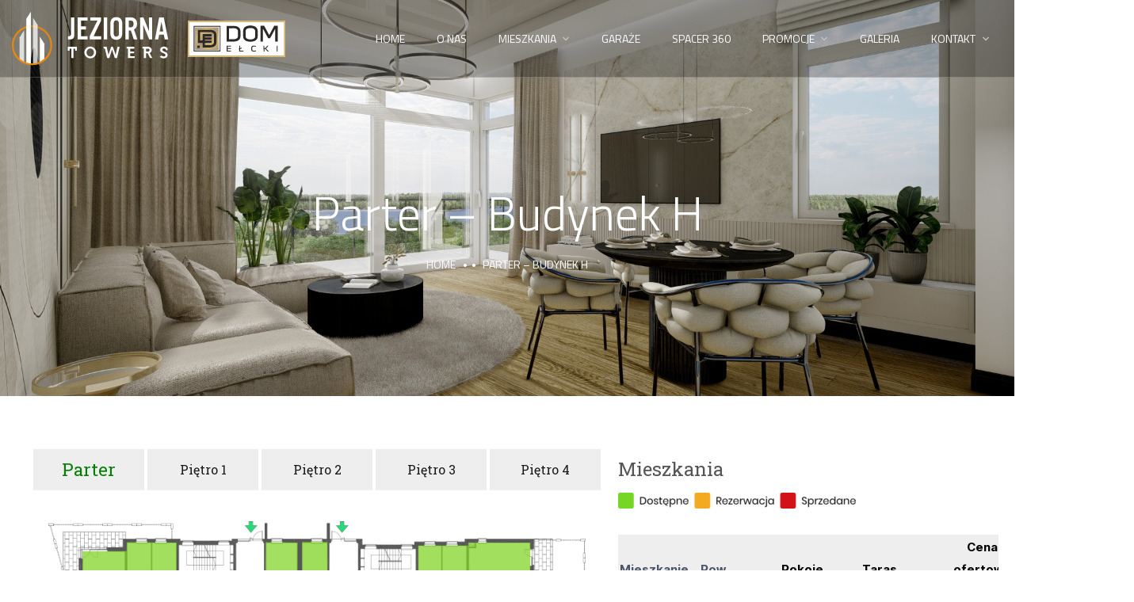

--- FILE ---
content_type: text/html; charset=UTF-8
request_url: https://jeziornatowers.pl/parter-budynek-h/
body_size: 25709
content:
<!doctype html>
<html lang="pl-PL">
<head>
	<meta charset="UTF-8">
	<meta name="viewport" content="width=device-width, initial-scale=1">
	<meta name="format-detection" content="telephone=no">
	<link rel="profile" href="https://gmpg.org/xfn/11">

	<title>Parter &#8211; Budynek H &#8211; Jeziorna Towers</title>
<meta name='robots' content='max-image-preview:large' />
<link rel='dns-prefetch' href='//fonts.googleapis.com' />
<link rel='dns-prefetch' href='//www.googletagmanager.com' />
<link rel="alternate" type="application/rss+xml" title="Jeziorna Towers &raquo; Kanał z wpisami" href="https://jeziornatowers.pl/feed/" />
<link rel="alternate" type="application/rss+xml" title="Jeziorna Towers &raquo; Kanał z komentarzami" href="https://jeziornatowers.pl/comments/feed/" />
<script type="text/javascript">
/* <![CDATA[ */
window._wpemojiSettings = {"baseUrl":"https:\/\/s.w.org\/images\/core\/emoji\/15.0.3\/72x72\/","ext":".png","svgUrl":"https:\/\/s.w.org\/images\/core\/emoji\/15.0.3\/svg\/","svgExt":".svg","source":{"concatemoji":"https:\/\/jeziornatowers.pl\/wp-includes\/js\/wp-emoji-release.min.js?ver=6.5"}};
/*! This file is auto-generated */
!function(i,n){var o,s,e;function c(e){try{var t={supportTests:e,timestamp:(new Date).valueOf()};sessionStorage.setItem(o,JSON.stringify(t))}catch(e){}}function p(e,t,n){e.clearRect(0,0,e.canvas.width,e.canvas.height),e.fillText(t,0,0);var t=new Uint32Array(e.getImageData(0,0,e.canvas.width,e.canvas.height).data),r=(e.clearRect(0,0,e.canvas.width,e.canvas.height),e.fillText(n,0,0),new Uint32Array(e.getImageData(0,0,e.canvas.width,e.canvas.height).data));return t.every(function(e,t){return e===r[t]})}function u(e,t,n){switch(t){case"flag":return n(e,"\ud83c\udff3\ufe0f\u200d\u26a7\ufe0f","\ud83c\udff3\ufe0f\u200b\u26a7\ufe0f")?!1:!n(e,"\ud83c\uddfa\ud83c\uddf3","\ud83c\uddfa\u200b\ud83c\uddf3")&&!n(e,"\ud83c\udff4\udb40\udc67\udb40\udc62\udb40\udc65\udb40\udc6e\udb40\udc67\udb40\udc7f","\ud83c\udff4\u200b\udb40\udc67\u200b\udb40\udc62\u200b\udb40\udc65\u200b\udb40\udc6e\u200b\udb40\udc67\u200b\udb40\udc7f");case"emoji":return!n(e,"\ud83d\udc26\u200d\u2b1b","\ud83d\udc26\u200b\u2b1b")}return!1}function f(e,t,n){var r="undefined"!=typeof WorkerGlobalScope&&self instanceof WorkerGlobalScope?new OffscreenCanvas(300,150):i.createElement("canvas"),a=r.getContext("2d",{willReadFrequently:!0}),o=(a.textBaseline="top",a.font="600 32px Arial",{});return e.forEach(function(e){o[e]=t(a,e,n)}),o}function t(e){var t=i.createElement("script");t.src=e,t.defer=!0,i.head.appendChild(t)}"undefined"!=typeof Promise&&(o="wpEmojiSettingsSupports",s=["flag","emoji"],n.supports={everything:!0,everythingExceptFlag:!0},e=new Promise(function(e){i.addEventListener("DOMContentLoaded",e,{once:!0})}),new Promise(function(t){var n=function(){try{var e=JSON.parse(sessionStorage.getItem(o));if("object"==typeof e&&"number"==typeof e.timestamp&&(new Date).valueOf()<e.timestamp+604800&&"object"==typeof e.supportTests)return e.supportTests}catch(e){}return null}();if(!n){if("undefined"!=typeof Worker&&"undefined"!=typeof OffscreenCanvas&&"undefined"!=typeof URL&&URL.createObjectURL&&"undefined"!=typeof Blob)try{var e="postMessage("+f.toString()+"("+[JSON.stringify(s),u.toString(),p.toString()].join(",")+"));",r=new Blob([e],{type:"text/javascript"}),a=new Worker(URL.createObjectURL(r),{name:"wpTestEmojiSupports"});return void(a.onmessage=function(e){c(n=e.data),a.terminate(),t(n)})}catch(e){}c(n=f(s,u,p))}t(n)}).then(function(e){for(var t in e)n.supports[t]=e[t],n.supports.everything=n.supports.everything&&n.supports[t],"flag"!==t&&(n.supports.everythingExceptFlag=n.supports.everythingExceptFlag&&n.supports[t]);n.supports.everythingExceptFlag=n.supports.everythingExceptFlag&&!n.supports.flag,n.DOMReady=!1,n.readyCallback=function(){n.DOMReady=!0}}).then(function(){return e}).then(function(){var e;n.supports.everything||(n.readyCallback(),(e=n.source||{}).concatemoji?t(e.concatemoji):e.wpemoji&&e.twemoji&&(t(e.twemoji),t(e.wpemoji)))}))}((window,document),window._wpemojiSettings);
/* ]]> */
</script>
<link rel='stylesheet' id='ggskin-style-css' href='https://jeziornatowers.pl/wp-content/plugins/garden-gnome-package/include/ggskin.css?ver=6.5' type='text/css' media='all' />
<style id='wp-emoji-styles-inline-css' type='text/css'>

	img.wp-smiley, img.emoji {
		display: inline !important;
		border: none !important;
		box-shadow: none !important;
		height: 1em !important;
		width: 1em !important;
		margin: 0 0.07em !important;
		vertical-align: -0.1em !important;
		background: none !important;
		padding: 0 !important;
	}
</style>
<style id='classic-theme-styles-inline-css' type='text/css'>
/*! This file is auto-generated */
.wp-block-button__link{color:#fff;background-color:#32373c;border-radius:9999px;box-shadow:none;text-decoration:none;padding:calc(.667em + 2px) calc(1.333em + 2px);font-size:1.125em}.wp-block-file__button{background:#32373c;color:#fff;text-decoration:none}
</style>
<style id='global-styles-inline-css' type='text/css'>
body{--wp--preset--color--black: #000000;--wp--preset--color--cyan-bluish-gray: #abb8c3;--wp--preset--color--white: #ffffff;--wp--preset--color--pale-pink: #f78da7;--wp--preset--color--vivid-red: #cf2e2e;--wp--preset--color--luminous-vivid-orange: #ff6900;--wp--preset--color--luminous-vivid-amber: #fcb900;--wp--preset--color--light-green-cyan: #7bdcb5;--wp--preset--color--vivid-green-cyan: #00d084;--wp--preset--color--pale-cyan-blue: #8ed1fc;--wp--preset--color--vivid-cyan-blue: #0693e3;--wp--preset--color--vivid-purple: #9b51e0;--wp--preset--gradient--vivid-cyan-blue-to-vivid-purple: linear-gradient(135deg,rgba(6,147,227,1) 0%,rgb(155,81,224) 100%);--wp--preset--gradient--light-green-cyan-to-vivid-green-cyan: linear-gradient(135deg,rgb(122,220,180) 0%,rgb(0,208,130) 100%);--wp--preset--gradient--luminous-vivid-amber-to-luminous-vivid-orange: linear-gradient(135deg,rgba(252,185,0,1) 0%,rgba(255,105,0,1) 100%);--wp--preset--gradient--luminous-vivid-orange-to-vivid-red: linear-gradient(135deg,rgba(255,105,0,1) 0%,rgb(207,46,46) 100%);--wp--preset--gradient--very-light-gray-to-cyan-bluish-gray: linear-gradient(135deg,rgb(238,238,238) 0%,rgb(169,184,195) 100%);--wp--preset--gradient--cool-to-warm-spectrum: linear-gradient(135deg,rgb(74,234,220) 0%,rgb(151,120,209) 20%,rgb(207,42,186) 40%,rgb(238,44,130) 60%,rgb(251,105,98) 80%,rgb(254,248,76) 100%);--wp--preset--gradient--blush-light-purple: linear-gradient(135deg,rgb(255,206,236) 0%,rgb(152,150,240) 100%);--wp--preset--gradient--blush-bordeaux: linear-gradient(135deg,rgb(254,205,165) 0%,rgb(254,45,45) 50%,rgb(107,0,62) 100%);--wp--preset--gradient--luminous-dusk: linear-gradient(135deg,rgb(255,203,112) 0%,rgb(199,81,192) 50%,rgb(65,88,208) 100%);--wp--preset--gradient--pale-ocean: linear-gradient(135deg,rgb(255,245,203) 0%,rgb(182,227,212) 50%,rgb(51,167,181) 100%);--wp--preset--gradient--electric-grass: linear-gradient(135deg,rgb(202,248,128) 0%,rgb(113,206,126) 100%);--wp--preset--gradient--midnight: linear-gradient(135deg,rgb(2,3,129) 0%,rgb(40,116,252) 100%);--wp--preset--font-size--small: 13px;--wp--preset--font-size--medium: 20px;--wp--preset--font-size--large: 36px;--wp--preset--font-size--x-large: 42px;--wp--preset--spacing--20: 0.44rem;--wp--preset--spacing--30: 0.67rem;--wp--preset--spacing--40: 1rem;--wp--preset--spacing--50: 1.5rem;--wp--preset--spacing--60: 2.25rem;--wp--preset--spacing--70: 3.38rem;--wp--preset--spacing--80: 5.06rem;--wp--preset--shadow--natural: 6px 6px 9px rgba(0, 0, 0, 0.2);--wp--preset--shadow--deep: 12px 12px 50px rgba(0, 0, 0, 0.4);--wp--preset--shadow--sharp: 6px 6px 0px rgba(0, 0, 0, 0.2);--wp--preset--shadow--outlined: 6px 6px 0px -3px rgba(255, 255, 255, 1), 6px 6px rgba(0, 0, 0, 1);--wp--preset--shadow--crisp: 6px 6px 0px rgba(0, 0, 0, 1);}:where(.is-layout-flex){gap: 0.5em;}:where(.is-layout-grid){gap: 0.5em;}body .is-layout-flow > .alignleft{float: left;margin-inline-start: 0;margin-inline-end: 2em;}body .is-layout-flow > .alignright{float: right;margin-inline-start: 2em;margin-inline-end: 0;}body .is-layout-flow > .aligncenter{margin-left: auto !important;margin-right: auto !important;}body .is-layout-constrained > .alignleft{float: left;margin-inline-start: 0;margin-inline-end: 2em;}body .is-layout-constrained > .alignright{float: right;margin-inline-start: 2em;margin-inline-end: 0;}body .is-layout-constrained > .aligncenter{margin-left: auto !important;margin-right: auto !important;}body .is-layout-constrained > :where(:not(.alignleft):not(.alignright):not(.alignfull)){max-width: var(--wp--style--global--content-size);margin-left: auto !important;margin-right: auto !important;}body .is-layout-constrained > .alignwide{max-width: var(--wp--style--global--wide-size);}body .is-layout-flex{display: flex;}body .is-layout-flex{flex-wrap: wrap;align-items: center;}body .is-layout-flex > *{margin: 0;}body .is-layout-grid{display: grid;}body .is-layout-grid > *{margin: 0;}:where(.wp-block-columns.is-layout-flex){gap: 2em;}:where(.wp-block-columns.is-layout-grid){gap: 2em;}:where(.wp-block-post-template.is-layout-flex){gap: 1.25em;}:where(.wp-block-post-template.is-layout-grid){gap: 1.25em;}.has-black-color{color: var(--wp--preset--color--black) !important;}.has-cyan-bluish-gray-color{color: var(--wp--preset--color--cyan-bluish-gray) !important;}.has-white-color{color: var(--wp--preset--color--white) !important;}.has-pale-pink-color{color: var(--wp--preset--color--pale-pink) !important;}.has-vivid-red-color{color: var(--wp--preset--color--vivid-red) !important;}.has-luminous-vivid-orange-color{color: var(--wp--preset--color--luminous-vivid-orange) !important;}.has-luminous-vivid-amber-color{color: var(--wp--preset--color--luminous-vivid-amber) !important;}.has-light-green-cyan-color{color: var(--wp--preset--color--light-green-cyan) !important;}.has-vivid-green-cyan-color{color: var(--wp--preset--color--vivid-green-cyan) !important;}.has-pale-cyan-blue-color{color: var(--wp--preset--color--pale-cyan-blue) !important;}.has-vivid-cyan-blue-color{color: var(--wp--preset--color--vivid-cyan-blue) !important;}.has-vivid-purple-color{color: var(--wp--preset--color--vivid-purple) !important;}.has-black-background-color{background-color: var(--wp--preset--color--black) !important;}.has-cyan-bluish-gray-background-color{background-color: var(--wp--preset--color--cyan-bluish-gray) !important;}.has-white-background-color{background-color: var(--wp--preset--color--white) !important;}.has-pale-pink-background-color{background-color: var(--wp--preset--color--pale-pink) !important;}.has-vivid-red-background-color{background-color: var(--wp--preset--color--vivid-red) !important;}.has-luminous-vivid-orange-background-color{background-color: var(--wp--preset--color--luminous-vivid-orange) !important;}.has-luminous-vivid-amber-background-color{background-color: var(--wp--preset--color--luminous-vivid-amber) !important;}.has-light-green-cyan-background-color{background-color: var(--wp--preset--color--light-green-cyan) !important;}.has-vivid-green-cyan-background-color{background-color: var(--wp--preset--color--vivid-green-cyan) !important;}.has-pale-cyan-blue-background-color{background-color: var(--wp--preset--color--pale-cyan-blue) !important;}.has-vivid-cyan-blue-background-color{background-color: var(--wp--preset--color--vivid-cyan-blue) !important;}.has-vivid-purple-background-color{background-color: var(--wp--preset--color--vivid-purple) !important;}.has-black-border-color{border-color: var(--wp--preset--color--black) !important;}.has-cyan-bluish-gray-border-color{border-color: var(--wp--preset--color--cyan-bluish-gray) !important;}.has-white-border-color{border-color: var(--wp--preset--color--white) !important;}.has-pale-pink-border-color{border-color: var(--wp--preset--color--pale-pink) !important;}.has-vivid-red-border-color{border-color: var(--wp--preset--color--vivid-red) !important;}.has-luminous-vivid-orange-border-color{border-color: var(--wp--preset--color--luminous-vivid-orange) !important;}.has-luminous-vivid-amber-border-color{border-color: var(--wp--preset--color--luminous-vivid-amber) !important;}.has-light-green-cyan-border-color{border-color: var(--wp--preset--color--light-green-cyan) !important;}.has-vivid-green-cyan-border-color{border-color: var(--wp--preset--color--vivid-green-cyan) !important;}.has-pale-cyan-blue-border-color{border-color: var(--wp--preset--color--pale-cyan-blue) !important;}.has-vivid-cyan-blue-border-color{border-color: var(--wp--preset--color--vivid-cyan-blue) !important;}.has-vivid-purple-border-color{border-color: var(--wp--preset--color--vivid-purple) !important;}.has-vivid-cyan-blue-to-vivid-purple-gradient-background{background: var(--wp--preset--gradient--vivid-cyan-blue-to-vivid-purple) !important;}.has-light-green-cyan-to-vivid-green-cyan-gradient-background{background: var(--wp--preset--gradient--light-green-cyan-to-vivid-green-cyan) !important;}.has-luminous-vivid-amber-to-luminous-vivid-orange-gradient-background{background: var(--wp--preset--gradient--luminous-vivid-amber-to-luminous-vivid-orange) !important;}.has-luminous-vivid-orange-to-vivid-red-gradient-background{background: var(--wp--preset--gradient--luminous-vivid-orange-to-vivid-red) !important;}.has-very-light-gray-to-cyan-bluish-gray-gradient-background{background: var(--wp--preset--gradient--very-light-gray-to-cyan-bluish-gray) !important;}.has-cool-to-warm-spectrum-gradient-background{background: var(--wp--preset--gradient--cool-to-warm-spectrum) !important;}.has-blush-light-purple-gradient-background{background: var(--wp--preset--gradient--blush-light-purple) !important;}.has-blush-bordeaux-gradient-background{background: var(--wp--preset--gradient--blush-bordeaux) !important;}.has-luminous-dusk-gradient-background{background: var(--wp--preset--gradient--luminous-dusk) !important;}.has-pale-ocean-gradient-background{background: var(--wp--preset--gradient--pale-ocean) !important;}.has-electric-grass-gradient-background{background: var(--wp--preset--gradient--electric-grass) !important;}.has-midnight-gradient-background{background: var(--wp--preset--gradient--midnight) !important;}.has-small-font-size{font-size: var(--wp--preset--font-size--small) !important;}.has-medium-font-size{font-size: var(--wp--preset--font-size--medium) !important;}.has-large-font-size{font-size: var(--wp--preset--font-size--large) !important;}.has-x-large-font-size{font-size: var(--wp--preset--font-size--x-large) !important;}
.wp-block-navigation a:where(:not(.wp-element-button)){color: inherit;}
:where(.wp-block-post-template.is-layout-flex){gap: 1.25em;}:where(.wp-block-post-template.is-layout-grid){gap: 1.25em;}
:where(.wp-block-columns.is-layout-flex){gap: 2em;}:where(.wp-block-columns.is-layout-grid){gap: 2em;}
.wp-block-pullquote{font-size: 1.5em;line-height: 1.6;}
</style>
<link rel='stylesheet' id='contact-form-7-css' href='https://jeziornatowers.pl/wp-content/plugins/contact-form-7/includes/css/styles.css?ver=5.9.3' type='text/css' media='all' />
<link rel='stylesheet' id='image-map-pro-dist-css-css' href='https://jeziornatowers.pl/wp-content/plugins/image-map-pro-wordpress/css/image-map-pro.min.css?ver=5.6.9' type='text/css' media='' />
<link rel='stylesheet' id='theratio-fonts-css' href='https://fonts.googleapis.com/css?family=Titillium+Web%3A300%2C300i%2C400%2C400i%2C600%2C600i%2C700%2C700i%2C900%7CJosefin+Sans%3A300%2C300i%2C400%2C400i%2C500%2C500i%2C600%2C600i%2C700%2C700i&#038;subset=latin%2Clatin-ext' type='text/css' media='all' />
<link rel='stylesheet' id='bootstrap-css' href='https://jeziornatowers.pl/wp-content/themes/theratio/css/bootstrap.css?ver=4.0' type='text/css' media='all' />
<link rel='stylesheet' id='theratio-awesome-font-css' href='https://jeziornatowers.pl/wp-content/themes/theratio/css/font-awesome.min.css?ver=6.5' type='text/css' media='all' />
<link rel='stylesheet' id='theratio-flaticon-font-css' href='https://jeziornatowers.pl/wp-content/themes/theratio/css/flaticon.css?ver=6.5' type='text/css' media='all' />
<link rel='stylesheet' id='lightgallery-css' href='https://jeziornatowers.pl/wp-content/themes/theratio/css/lightgallery.css?ver=6.5' type='text/css' media='all' />
<link rel='stylesheet' id='swiper-css' href='https://jeziornatowers.pl/wp-content/plugins/elementor/assets/lib/swiper/v8/css/swiper.min.css?ver=8.4.5' type='text/css' media='all' />
<link rel='stylesheet' id='theratio-style-css' href='https://jeziornatowers.pl/wp-content/themes/theratio/style.css?ver=6.5' type='text/css' media='all' />
<link rel='stylesheet' id='tablepress-default-css' href='https://jeziornatowers.pl/wp-content/plugins/tablepress/css/build/default.css?ver=2.3' type='text/css' media='all' />
<link rel='stylesheet' id='elementor-icons-css' href='https://jeziornatowers.pl/wp-content/plugins/elementor/assets/lib/eicons/css/elementor-icons.min.css?ver=5.29.0' type='text/css' media='all' />
<link rel='stylesheet' id='elementor-frontend-css' href='https://jeziornatowers.pl/wp-content/plugins/elementor/assets/css/frontend-lite.min.css?ver=3.20.3' type='text/css' media='all' />
<link rel='stylesheet' id='elementor-post-12-css' href='https://jeziornatowers.pl/wp-content/uploads/elementor/css/post-12.css?ver=1746015399' type='text/css' media='all' />
<link rel='stylesheet' id='elementor-global-css' href='https://jeziornatowers.pl/wp-content/uploads/elementor/css/global.css?ver=1746015399' type='text/css' media='all' />
<link rel='stylesheet' id='elementor-post-7317-css' href='https://jeziornatowers.pl/wp-content/uploads/elementor/css/post-7317.css?ver=1746032642' type='text/css' media='all' />
<link rel='stylesheet' id='google-fonts-1-css' href='https://fonts.googleapis.com/css?family=Poppins%3A100%2C100italic%2C200%2C200italic%2C300%2C300italic%2C400%2C400italic%2C500%2C500italic%2C600%2C600italic%2C700%2C700italic%2C800%2C800italic%2C900%2C900italic%7CRoboto+Slab%3A100%2C100italic%2C200%2C200italic%2C300%2C300italic%2C400%2C400italic%2C500%2C500italic%2C600%2C600italic%2C700%2C700italic%2C800%2C800italic%2C900%2C900italic%7CRoboto%3A100%2C100italic%2C200%2C200italic%2C300%2C300italic%2C400%2C400italic%2C500%2C500italic%2C600%2C600italic%2C700%2C700italic%2C800%2C800italic%2C900%2C900italic%7CInter+Tight%3A100%2C100italic%2C200%2C200italic%2C300%2C300italic%2C400%2C400italic%2C500%2C500italic%2C600%2C600italic%2C700%2C700italic%2C800%2C800italic%2C900%2C900italic&#038;display=swap&#038;subset=latin-ext&#038;ver=6.5' type='text/css' media='all' />
<link rel="preconnect" href="https://fonts.gstatic.com/" crossorigin><script type="text/javascript" src="https://jeziornatowers.pl/wp-includes/js/jquery/jquery.min.js?ver=3.7.1" id="jquery-core-js"></script>
<script type="text/javascript" src="https://jeziornatowers.pl/wp-includes/js/jquery/jquery-migrate.min.js?ver=3.4.1" id="jquery-migrate-js"></script>
<script type="text/javascript" id="theratio_scripts-js-extra">
/* <![CDATA[ */
var theratio_loadmore_params = {"ajaxurl":"https:\/\/jeziornatowers.pl\/wp-admin\/admin-ajax.php"};
/* ]]> */
</script>
<script type="text/javascript" src="https://jeziornatowers.pl/wp-content/themes/theratio/js/myloadmore.js?ver=1769203448" id="theratio_scripts-js"></script>
<script type="text/javascript" id="gtmkit-js-before" data-cfasync="false" data-nowprocket="" data-cookieconsent="ignore">
/* <![CDATA[ */
		window.gtmkit_settings = {"datalayer_name":"dataLayer","console_log":false};
		window.gtmkit_data = {};
		window.dataLayer = window.dataLayer || [];
				
/* ]]> */
</script>
<script type="text/javascript" id="gtmkit-container-js-after" data-cfasync="false" data-nowprocket="" data-cookieconsent="ignore">
/* <![CDATA[ */
/* Google Tag Manager */
(function(w,d,s,l,i){w[l]=w[l]||[];w[l].push({'gtm.start':
new Date().getTime(),event:'gtm.js'});var f=d.getElementsByTagName(s)[0],
j=d.createElement(s),dl=l!='dataLayer'?'&l='+l:'';j.async=true;j.src=
'https://www.googletagmanager.com/gtm.js?id='+i+dl;f.parentNode.insertBefore(j,f);
})(window,document,'script','dataLayer','GTM-KFXRS688');
/* End Google Tag Manager */
/* ]]> */
</script>
<script type="text/javascript" src="https://jeziornatowers.pl/wp-content/plugins/gtm-kit/assets/integration/contact-form-7.js?ver=2.4.4" id="gtmkit-cf7-js" defer="defer" data-wp-strategy="defer"></script>
<script type="text/javascript" id="gtmkit-datalayer-js-before" data-cfasync="false" data-nowprocket="" data-cookieconsent="ignore">
/* <![CDATA[ */
const gtmkit_dataLayer_content = {"pagePostType":"page","pageType":"page","postTitle":"Parter - Budynek H"};
dataLayer.push( gtmkit_dataLayer_content );
/* ]]> */
</script>
<link rel="https://api.w.org/" href="https://jeziornatowers.pl/wp-json/" /><link rel="alternate" type="application/json" href="https://jeziornatowers.pl/wp-json/wp/v2/pages/7317" /><link rel="EditURI" type="application/rsd+xml" title="RSD" href="https://jeziornatowers.pl/xmlrpc.php?rsd" />
<meta name="generator" content="WordPress 6.5" />
<link rel="canonical" href="https://jeziornatowers.pl/parter-budynek-h/" />
<link rel='shortlink' href='https://jeziornatowers.pl/?p=7317' />
<link rel="alternate" type="application/json+oembed" href="https://jeziornatowers.pl/wp-json/oembed/1.0/embed?url=https%3A%2F%2Fjeziornatowers.pl%2Fparter-budynek-h%2F" />
<link rel="alternate" type="text/xml+oembed" href="https://jeziornatowers.pl/wp-json/oembed/1.0/embed?url=https%3A%2F%2Fjeziornatowers.pl%2Fparter-budynek-h%2F&#038;format=xml" />
<meta name="generator" content="Elementor 3.20.3; features: e_optimized_assets_loading, e_optimized_css_loading, additional_custom_breakpoints, block_editor_assets_optimize, e_image_loading_optimization; settings: css_print_method-external, google_font-enabled, font_display-swap">
<meta name="generator" content="Powered by Slider Revolution 6.6.12 - responsive, Mobile-Friendly Slider Plugin for WordPress with comfortable drag and drop interface." />
<link rel="icon" href="https://jeziornatowers.pl/wp-content/uploads/2023/05/cropped-ICO-32x32.png" sizes="32x32" />
<link rel="icon" href="https://jeziornatowers.pl/wp-content/uploads/2023/05/cropped-ICO-192x192.png" sizes="192x192" />
<link rel="apple-touch-icon" href="https://jeziornatowers.pl/wp-content/uploads/2023/05/cropped-ICO-180x180.png" />
<meta name="msapplication-TileImage" content="https://jeziornatowers.pl/wp-content/uploads/2023/05/cropped-ICO-270x270.png" />
<script>function setREVStartSize(e){
			//window.requestAnimationFrame(function() {
				window.RSIW = window.RSIW===undefined ? window.innerWidth : window.RSIW;
				window.RSIH = window.RSIH===undefined ? window.innerHeight : window.RSIH;
				try {
					var pw = document.getElementById(e.c).parentNode.offsetWidth,
						newh;
					pw = pw===0 || isNaN(pw) || (e.l=="fullwidth" || e.layout=="fullwidth") ? window.RSIW : pw;
					e.tabw = e.tabw===undefined ? 0 : parseInt(e.tabw);
					e.thumbw = e.thumbw===undefined ? 0 : parseInt(e.thumbw);
					e.tabh = e.tabh===undefined ? 0 : parseInt(e.tabh);
					e.thumbh = e.thumbh===undefined ? 0 : parseInt(e.thumbh);
					e.tabhide = e.tabhide===undefined ? 0 : parseInt(e.tabhide);
					e.thumbhide = e.thumbhide===undefined ? 0 : parseInt(e.thumbhide);
					e.mh = e.mh===undefined || e.mh=="" || e.mh==="auto" ? 0 : parseInt(e.mh,0);
					if(e.layout==="fullscreen" || e.l==="fullscreen")
						newh = Math.max(e.mh,window.RSIH);
					else{
						e.gw = Array.isArray(e.gw) ? e.gw : [e.gw];
						for (var i in e.rl) if (e.gw[i]===undefined || e.gw[i]===0) e.gw[i] = e.gw[i-1];
						e.gh = e.el===undefined || e.el==="" || (Array.isArray(e.el) && e.el.length==0)? e.gh : e.el;
						e.gh = Array.isArray(e.gh) ? e.gh : [e.gh];
						for (var i in e.rl) if (e.gh[i]===undefined || e.gh[i]===0) e.gh[i] = e.gh[i-1];
											
						var nl = new Array(e.rl.length),
							ix = 0,
							sl;
						e.tabw = e.tabhide>=pw ? 0 : e.tabw;
						e.thumbw = e.thumbhide>=pw ? 0 : e.thumbw;
						e.tabh = e.tabhide>=pw ? 0 : e.tabh;
						e.thumbh = e.thumbhide>=pw ? 0 : e.thumbh;
						for (var i in e.rl) nl[i] = e.rl[i]<window.RSIW ? 0 : e.rl[i];
						sl = nl[0];
						for (var i in nl) if (sl>nl[i] && nl[i]>0) { sl = nl[i]; ix=i;}
						var m = pw>(e.gw[ix]+e.tabw+e.thumbw) ? 1 : (pw-(e.tabw+e.thumbw)) / (e.gw[ix]);
						newh =  (e.gh[ix] * m) + (e.tabh + e.thumbh);
					}
					var el = document.getElementById(e.c);
					if (el!==null && el) el.style.height = newh+"px";
					el = document.getElementById(e.c+"_wrapper");
					if (el!==null && el) {
						el.style.height = newh+"px";
						el.style.display = "block";
					}
				} catch(e){
					console.log("Failure at Presize of Slider:" + e)
				}
			//});
		  };</script>
<style id="develogic-primary-color">:root {
                --develogic-primary-color: #0066cc;
                --develogic-primary-color-hover: #005cb8;
            }</style><style id="kirki-inline-styles">.page-header{background-image:url("https://jeziornatowers.pl/wp-content/themes/theratio/images/bg-pheader.jpg");}body, .elementor-element .elementor-widget-text-editor, .elementor-element .elementor-widget-icon-list .elementor-icon-list-item{font-family:Poppins;}h2, .elementor-widget.elementor-widget-heading h2.elementor-heading-title{color:#1a1a1a;}h3, .elementor-widget.elementor-widget-heading h3.elementor-heading-title{color:#1a1a1a;}h4, .elementor-widget.elementor-widget-heading h4.elementor-heading-title{color:#1a1a1a;}h5, .elementor-widget.elementor-widget-heading h5.elementor-heading-title{color:#1a1a1a;}h6, .elementor-widget.elementor-widget-heading h6.elementor-heading-title{color:#1a1a1a;}@media (max-width: 767px){}@media (min-width: 768px) and (max-width: 1024px){}@media (min-width: 1024px){}/* devanagari */
@font-face {
  font-family: 'Poppins';
  font-style: normal;
  font-weight: 400;
  font-display: swap;
  src: url(https://jeziornatowers.pl/wp-content/fonts/poppins/pxiEyp8kv8JHgFVrJJbecmNE.woff2) format('woff2');
  unicode-range: U+0900-097F, U+1CD0-1CF9, U+200C-200D, U+20A8, U+20B9, U+20F0, U+25CC, U+A830-A839, U+A8E0-A8FF, U+11B00-11B09;
}
/* latin-ext */
@font-face {
  font-family: 'Poppins';
  font-style: normal;
  font-weight: 400;
  font-display: swap;
  src: url(https://jeziornatowers.pl/wp-content/fonts/poppins/pxiEyp8kv8JHgFVrJJnecmNE.woff2) format('woff2');
  unicode-range: U+0100-02BA, U+02BD-02C5, U+02C7-02CC, U+02CE-02D7, U+02DD-02FF, U+0304, U+0308, U+0329, U+1D00-1DBF, U+1E00-1E9F, U+1EF2-1EFF, U+2020, U+20A0-20AB, U+20AD-20C0, U+2113, U+2C60-2C7F, U+A720-A7FF;
}
/* latin */
@font-face {
  font-family: 'Poppins';
  font-style: normal;
  font-weight: 400;
  font-display: swap;
  src: url(https://jeziornatowers.pl/wp-content/fonts/poppins/pxiEyp8kv8JHgFVrJJfecg.woff2) format('woff2');
  unicode-range: U+0000-00FF, U+0131, U+0152-0153, U+02BB-02BC, U+02C6, U+02DA, U+02DC, U+0304, U+0308, U+0329, U+2000-206F, U+20AC, U+2122, U+2191, U+2193, U+2212, U+2215, U+FEFF, U+FFFD;
}/* vietnamese */
@font-face {
  font-family: 'Josefin Sans';
  font-style: normal;
  font-weight: 400;
  font-display: swap;
  src: url(https://jeziornatowers.pl/wp-content/fonts/josefin-sans/Qw3PZQNVED7rKGKxtqIqX5E-AVSJrOCfjY46_DjQbMlhLzTs.woff2) format('woff2');
  unicode-range: U+0102-0103, U+0110-0111, U+0128-0129, U+0168-0169, U+01A0-01A1, U+01AF-01B0, U+0300-0301, U+0303-0304, U+0308-0309, U+0323, U+0329, U+1EA0-1EF9, U+20AB;
}
/* latin-ext */
@font-face {
  font-family: 'Josefin Sans';
  font-style: normal;
  font-weight: 400;
  font-display: swap;
  src: url(https://jeziornatowers.pl/wp-content/fonts/josefin-sans/Qw3PZQNVED7rKGKxtqIqX5E-AVSJrOCfjY46_DjQbMhhLzTs.woff2) format('woff2');
  unicode-range: U+0100-02BA, U+02BD-02C5, U+02C7-02CC, U+02CE-02D7, U+02DD-02FF, U+0304, U+0308, U+0329, U+1D00-1DBF, U+1E00-1E9F, U+1EF2-1EFF, U+2020, U+20A0-20AB, U+20AD-20C0, U+2113, U+2C60-2C7F, U+A720-A7FF;
}
/* latin */
@font-face {
  font-family: 'Josefin Sans';
  font-style: normal;
  font-weight: 400;
  font-display: swap;
  src: url(https://jeziornatowers.pl/wp-content/fonts/josefin-sans/Qw3PZQNVED7rKGKxtqIqX5E-AVSJrOCfjY46_DjQbMZhLw.woff2) format('woff2');
  unicode-range: U+0000-00FF, U+0131, U+0152-0153, U+02BB-02BC, U+02C6, U+02DA, U+02DC, U+0304, U+0308, U+0329, U+2000-206F, U+20AC, U+2122, U+2191, U+2193, U+2212, U+2215, U+FEFF, U+FFFD;
}/* devanagari */
@font-face {
  font-family: 'Poppins';
  font-style: normal;
  font-weight: 400;
  font-display: swap;
  src: url(https://jeziornatowers.pl/wp-content/fonts/poppins/pxiEyp8kv8JHgFVrJJbecmNE.woff2) format('woff2');
  unicode-range: U+0900-097F, U+1CD0-1CF9, U+200C-200D, U+20A8, U+20B9, U+20F0, U+25CC, U+A830-A839, U+A8E0-A8FF, U+11B00-11B09;
}
/* latin-ext */
@font-face {
  font-family: 'Poppins';
  font-style: normal;
  font-weight: 400;
  font-display: swap;
  src: url(https://jeziornatowers.pl/wp-content/fonts/poppins/pxiEyp8kv8JHgFVrJJnecmNE.woff2) format('woff2');
  unicode-range: U+0100-02BA, U+02BD-02C5, U+02C7-02CC, U+02CE-02D7, U+02DD-02FF, U+0304, U+0308, U+0329, U+1D00-1DBF, U+1E00-1E9F, U+1EF2-1EFF, U+2020, U+20A0-20AB, U+20AD-20C0, U+2113, U+2C60-2C7F, U+A720-A7FF;
}
/* latin */
@font-face {
  font-family: 'Poppins';
  font-style: normal;
  font-weight: 400;
  font-display: swap;
  src: url(https://jeziornatowers.pl/wp-content/fonts/poppins/pxiEyp8kv8JHgFVrJJfecg.woff2) format('woff2');
  unicode-range: U+0000-00FF, U+0131, U+0152-0153, U+02BB-02BC, U+02C6, U+02DA, U+02DC, U+0304, U+0308, U+0329, U+2000-206F, U+20AC, U+2122, U+2191, U+2193, U+2212, U+2215, U+FEFF, U+FFFD;
}/* vietnamese */
@font-face {
  font-family: 'Josefin Sans';
  font-style: normal;
  font-weight: 400;
  font-display: swap;
  src: url(https://jeziornatowers.pl/wp-content/fonts/josefin-sans/Qw3PZQNVED7rKGKxtqIqX5E-AVSJrOCfjY46_DjQbMlhLzTs.woff2) format('woff2');
  unicode-range: U+0102-0103, U+0110-0111, U+0128-0129, U+0168-0169, U+01A0-01A1, U+01AF-01B0, U+0300-0301, U+0303-0304, U+0308-0309, U+0323, U+0329, U+1EA0-1EF9, U+20AB;
}
/* latin-ext */
@font-face {
  font-family: 'Josefin Sans';
  font-style: normal;
  font-weight: 400;
  font-display: swap;
  src: url(https://jeziornatowers.pl/wp-content/fonts/josefin-sans/Qw3PZQNVED7rKGKxtqIqX5E-AVSJrOCfjY46_DjQbMhhLzTs.woff2) format('woff2');
  unicode-range: U+0100-02BA, U+02BD-02C5, U+02C7-02CC, U+02CE-02D7, U+02DD-02FF, U+0304, U+0308, U+0329, U+1D00-1DBF, U+1E00-1E9F, U+1EF2-1EFF, U+2020, U+20A0-20AB, U+20AD-20C0, U+2113, U+2C60-2C7F, U+A720-A7FF;
}
/* latin */
@font-face {
  font-family: 'Josefin Sans';
  font-style: normal;
  font-weight: 400;
  font-display: swap;
  src: url(https://jeziornatowers.pl/wp-content/fonts/josefin-sans/Qw3PZQNVED7rKGKxtqIqX5E-AVSJrOCfjY46_DjQbMZhLw.woff2) format('woff2');
  unicode-range: U+0000-00FF, U+0131, U+0152-0153, U+02BB-02BC, U+02C6, U+02DA, U+02DC, U+0304, U+0308, U+0329, U+2000-206F, U+20AC, U+2122, U+2191, U+2193, U+2212, U+2215, U+FEFF, U+FFFD;
}/* devanagari */
@font-face {
  font-family: 'Poppins';
  font-style: normal;
  font-weight: 400;
  font-display: swap;
  src: url(https://jeziornatowers.pl/wp-content/fonts/poppins/pxiEyp8kv8JHgFVrJJbecmNE.woff2) format('woff2');
  unicode-range: U+0900-097F, U+1CD0-1CF9, U+200C-200D, U+20A8, U+20B9, U+20F0, U+25CC, U+A830-A839, U+A8E0-A8FF, U+11B00-11B09;
}
/* latin-ext */
@font-face {
  font-family: 'Poppins';
  font-style: normal;
  font-weight: 400;
  font-display: swap;
  src: url(https://jeziornatowers.pl/wp-content/fonts/poppins/pxiEyp8kv8JHgFVrJJnecmNE.woff2) format('woff2');
  unicode-range: U+0100-02BA, U+02BD-02C5, U+02C7-02CC, U+02CE-02D7, U+02DD-02FF, U+0304, U+0308, U+0329, U+1D00-1DBF, U+1E00-1E9F, U+1EF2-1EFF, U+2020, U+20A0-20AB, U+20AD-20C0, U+2113, U+2C60-2C7F, U+A720-A7FF;
}
/* latin */
@font-face {
  font-family: 'Poppins';
  font-style: normal;
  font-weight: 400;
  font-display: swap;
  src: url(https://jeziornatowers.pl/wp-content/fonts/poppins/pxiEyp8kv8JHgFVrJJfecg.woff2) format('woff2');
  unicode-range: U+0000-00FF, U+0131, U+0152-0153, U+02BB-02BC, U+02C6, U+02DA, U+02DC, U+0304, U+0308, U+0329, U+2000-206F, U+20AC, U+2122, U+2191, U+2193, U+2212, U+2215, U+FEFF, U+FFFD;
}/* vietnamese */
@font-face {
  font-family: 'Josefin Sans';
  font-style: normal;
  font-weight: 400;
  font-display: swap;
  src: url(https://jeziornatowers.pl/wp-content/fonts/josefin-sans/Qw3PZQNVED7rKGKxtqIqX5E-AVSJrOCfjY46_DjQbMlhLzTs.woff2) format('woff2');
  unicode-range: U+0102-0103, U+0110-0111, U+0128-0129, U+0168-0169, U+01A0-01A1, U+01AF-01B0, U+0300-0301, U+0303-0304, U+0308-0309, U+0323, U+0329, U+1EA0-1EF9, U+20AB;
}
/* latin-ext */
@font-face {
  font-family: 'Josefin Sans';
  font-style: normal;
  font-weight: 400;
  font-display: swap;
  src: url(https://jeziornatowers.pl/wp-content/fonts/josefin-sans/Qw3PZQNVED7rKGKxtqIqX5E-AVSJrOCfjY46_DjQbMhhLzTs.woff2) format('woff2');
  unicode-range: U+0100-02BA, U+02BD-02C5, U+02C7-02CC, U+02CE-02D7, U+02DD-02FF, U+0304, U+0308, U+0329, U+1D00-1DBF, U+1E00-1E9F, U+1EF2-1EFF, U+2020, U+20A0-20AB, U+20AD-20C0, U+2113, U+2C60-2C7F, U+A720-A7FF;
}
/* latin */
@font-face {
  font-family: 'Josefin Sans';
  font-style: normal;
  font-weight: 400;
  font-display: swap;
  src: url(https://jeziornatowers.pl/wp-content/fonts/josefin-sans/Qw3PZQNVED7rKGKxtqIqX5E-AVSJrOCfjY46_DjQbMZhLw.woff2) format('woff2');
  unicode-range: U+0000-00FF, U+0131, U+0152-0153, U+02BB-02BC, U+02C6, U+02DA, U+02DC, U+0304, U+0308, U+0329, U+2000-206F, U+20AC, U+2122, U+2191, U+2193, U+2212, U+2215, U+FEFF, U+FFFD;
}</style><style id="wpforms-css-vars-root">
				:root {
					--wpforms-field-border-radius: 3px;
--wpforms-field-background-color: #ffffff;
--wpforms-field-border-color: rgba( 0, 0, 0, 0.25 );
--wpforms-field-text-color: rgba( 0, 0, 0, 0.7 );
--wpforms-label-color: rgba( 0, 0, 0, 0.85 );
--wpforms-label-sublabel-color: rgba( 0, 0, 0, 0.55 );
--wpforms-label-error-color: #d63637;
--wpforms-button-border-radius: 3px;
--wpforms-button-background-color: #066aab;
--wpforms-button-text-color: #ffffff;
--wpforms-page-break-color: #066aab;
--wpforms-field-size-input-height: 43px;
--wpforms-field-size-input-spacing: 15px;
--wpforms-field-size-font-size: 16px;
--wpforms-field-size-line-height: 19px;
--wpforms-field-size-padding-h: 14px;
--wpforms-field-size-checkbox-size: 16px;
--wpforms-field-size-sublabel-spacing: 5px;
--wpforms-field-size-icon-size: 1;
--wpforms-label-size-font-size: 16px;
--wpforms-label-size-line-height: 19px;
--wpforms-label-size-sublabel-font-size: 14px;
--wpforms-label-size-sublabel-line-height: 17px;
--wpforms-button-size-font-size: 17px;
--wpforms-button-size-height: 41px;
--wpforms-button-size-padding-h: 15px;
--wpforms-button-size-margin-top: 10px;

				}
			</style>	<!-- Google tag (gtag.js) -->
<script async src="https://www.googletagmanager.com/gtag/js?id=G-YY4DSBPG3F"></script>
<script>
  window.dataLayer = window.dataLayer || [];
  function gtag(){dataLayer.push(arguments);}
  gtag('js', new Date());

  gtag('config', 'G-YY4DSBPG3F');
</script>
</head>

<body class="page-template-default page page-id-7317 header-horizontal elementor-default elementor-kit-12 elementor-page elementor-page-7317">

<div id="page" class="site">

<!-- #site-header-open -->
<header id="site-header" class="site-header header-transparent">

    <!-- #header-desktop-open -->
    
    <div class="header-desktop">		<div data-elementor-type="wp-post" data-elementor-id="2724" class="elementor elementor-2724">
						<section class="elementor-section elementor-top-section elementor-element elementor-element-1e72f5b is-fixed elementor-section-full_width elementor-section-height-default elementor-section-height-default" data-id="1e72f5b" data-element_type="section" data-settings="{&quot;background_background&quot;:&quot;classic&quot;}">
						<div class="elementor-container elementor-column-gap-no">
					<div class="elementor-column elementor-col-33 elementor-top-column elementor-element elementor-element-870e27c ot-flex-column-vertical" data-id="870e27c" data-element_type="column">
			<div class="elementor-widget-wrap elementor-element-populated">
						<div class="elementor-element elementor-element-beae66d elementor-widget elementor-widget-ilogo" data-id="beae66d" data-element_type="widget" data-widget_type="ilogo.default">
				<div class="elementor-widget-container">
						
	    	<div class="the-logo">
				<a href="https://jeziornatowers.pl/">
					<img src="https://jeziornatowers.pl/wp-content/uploads/2023/05/logo-Jeziorna.svg" alt="Jeziorna Towers">
				</a>			        
		    </div>
		    
	    		</div>
				</div>
					</div>
		</div>
				<div class="elementor-column elementor-col-33 elementor-top-column elementor-element elementor-element-6ce8257 ot-column-items-center ot-flex-column-vertical" data-id="6ce8257" data-element_type="column">
			<div class="elementor-widget-wrap elementor-element-populated">
						<div class="elementor-element elementor-element-4054799 elementor-widget__width-initial elementor-widget elementor-widget-image" data-id="4054799" data-element_type="widget" data-widget_type="image.default">
				<div class="elementor-widget-container">
			<style>/*! elementor - v3.20.0 - 26-03-2024 */
.elementor-widget-image{text-align:center}.elementor-widget-image a{display:inline-block}.elementor-widget-image a img[src$=".svg"]{width:48px}.elementor-widget-image img{vertical-align:middle;display:inline-block}</style>											<a href="https://domelcki.pl/" target="_blank">
							<img width="59" height="35" src="https://jeziornatowers.pl/wp-content/uploads/2020/04/logo-dom-elcki-biale.svg" class="attachment-large size-large wp-image-6151" alt="" />								</a>
													</div>
				</div>
					</div>
		</div>
				<div class="elementor-column elementor-col-33 elementor-top-column elementor-element elementor-element-51f7b17 ot-flex-column-horizontal" data-id="51f7b17" data-element_type="column">
			<div class="elementor-widget-wrap elementor-element-populated">
						<div class="elementor-element elementor-element-a80b0c8 elementor-widget elementor-widget-imenu" data-id="a80b0c8" data-element_type="widget" data-widget_type="imenu.default">
				<div class="elementor-widget-container">
								    	<nav id="site-navigation" class="main-navigation ">			
					<ul id="primary-menu" class="menu"><li id="menu-item-5144" class="menu-item menu-item-type-post_type menu-item-object-page menu-item-home menu-item-5144"><a href="https://jeziornatowers.pl/">Home</a></li>
<li id="menu-item-5145" class="menu-item menu-item-type-post_type menu-item-object-page menu-item-5145"><a href="https://jeziornatowers.pl/o-nas/">O nas</a></li>
<li id="menu-item-7496" class="menu-item menu-item-type-post_type menu-item-object-page menu-item-has-children menu-item-7496"><a href="https://jeziornatowers.pl/mieszkania/">Mieszkania</a>
<ul class="sub-menu">
	<li id="menu-item-7358" class="menu-item menu-item-type-post_type menu-item-object-page menu-item-7358"><a href="https://jeziornatowers.pl/mieszkania-budynek-g/">Mieszkania – Budynek G</a></li>
	<li id="menu-item-13121" class="menu-item menu-item-type-post_type menu-item-object-page menu-item-13121"><a href="https://jeziornatowers.pl/mieszkania-budynek-h-wszystkie/">Mieszkania – Budynek H</a></li>
</ul>
</li>
<li id="menu-item-5171" class="menu-item menu-item-type-post_type menu-item-object-page menu-item-5171"><a href="https://jeziornatowers.pl/garaze/">Garaże</a></li>
<li id="menu-item-7297" class="menu-item menu-item-type-post_type menu-item-object-page menu-item-7297"><a href="https://jeziornatowers.pl/spacer-360/">Spacer 360</a></li>
<li id="menu-item-7247" class="menu-item menu-item-type-custom menu-item-object-custom menu-item-has-children menu-item-7247"><a href="#">Promocje</a>
<ul class="sub-menu">
	<li id="menu-item-8341" class="menu-item menu-item-type-post_type menu-item-object-page menu-item-8341"><a href="https://jeziornatowers.pl/aktualne-promocje/">Aktualne promocje</a></li>
	<li id="menu-item-7809" class="menu-item menu-item-type-post_type menu-item-object-page menu-item-7809"><a href="https://jeziornatowers.pl/dom-godny-polecenia/">Dom godny polecenia</a></li>
</ul>
</li>
<li id="menu-item-5695" class="menu-item menu-item-type-post_type menu-item-object-page menu-item-5695"><a href="https://jeziornatowers.pl/galeria/">Galeria</a></li>
<li id="menu-item-5146" class="menu-item menu-item-type-post_type menu-item-object-page menu-item-has-children menu-item-5146"><a href="https://jeziornatowers.pl/kontakt/">Kontakt</a>
<ul class="sub-menu">
	<li id="menu-item-6767" class="menu-item menu-item-type-post_type menu-item-object-page menu-item-6767"><a href="https://jeziornatowers.pl/polityka-bezpieczenstwa/">Polityka bezpieczeństwa</a></li>
</ul>
</li>
</ul>				</nav>
		    	    		</div>
				</div>
					</div>
		</div>
					</div>
		</section>
				</div>
		</div>    
    <!-- #header-desktop-close -->

    <!-- #header-mobile-open -->
    
    <div class="header-mobile">		<div data-elementor-type="wp-post" data-elementor-id="2888" class="elementor elementor-2888">
						<section class="elementor-section elementor-top-section elementor-element elementor-element-04a6a8c elementor-section-full_width is-fixed elementor-section-height-default elementor-section-height-default" data-id="04a6a8c" data-element_type="section" data-settings="{&quot;background_background&quot;:&quot;classic&quot;}">
						<div class="elementor-container elementor-column-gap-no">
					<div class="elementor-column elementor-col-50 elementor-top-column elementor-element elementor-element-3a762e9 ot-flex-column-vertical" data-id="3a762e9" data-element_type="column">
			<div class="elementor-widget-wrap elementor-element-populated">
						<div class="elementor-element elementor-element-cc92b3e elementor-widget elementor-widget-ilogo" data-id="cc92b3e" data-element_type="widget" data-widget_type="ilogo.default">
				<div class="elementor-widget-container">
						
	    	<div class="the-logo">
				<a href="https://jeziornatowers.pl/">
					<img src="https://jeziornatowers.pl/wp-content/uploads/2020/04/logo-Jeziorna.svg" alt="Jeziorna Towers">
				</a>			        
		    </div>
		    
	    		</div>
				</div>
					</div>
		</div>
				<div class="elementor-column elementor-col-50 elementor-top-column elementor-element elementor-element-dc13405 ot-flex-column-horizontal" data-id="dc13405" data-element_type="column">
			<div class="elementor-widget-wrap elementor-element-populated">
						<div class="elementor-element elementor-element-c4b6577 elementor-widget elementor-widget-imenu_mobile" data-id="c4b6577" data-element_type="widget" data-widget_type="imenu_mobile.default">
				<div class="elementor-widget-container">
						
	    	<div class="octf-menu-mobile octf-cta-header">
				<div id="mmenu-toggle" class="mmenu-toggle">
					<button><i class="ot-flaticon-menu"></i></button>
				</div>
				<div class="site-overlay mmenu-overlay"></div>
				<div id="mmenu-wrapper" class="mmenu-wrapper on-right">
					<div class="mmenu-inner">
						<a class="mmenu-close" href="#"><i class="ot-flaticon-right-arrow"></i></a>
						<div class="mobile-nav">
							<ul id="menu-jeziorna" class="mobile_mainmenu none-style"><li class="menu-item menu-item-type-post_type menu-item-object-page menu-item-home menu-item-5144"><a href="https://jeziornatowers.pl/">Home</a></li>
<li class="menu-item menu-item-type-post_type menu-item-object-page menu-item-5145"><a href="https://jeziornatowers.pl/o-nas/">O nas</a></li>
<li class="menu-item menu-item-type-post_type menu-item-object-page menu-item-has-children menu-item-7496"><a href="https://jeziornatowers.pl/mieszkania/">Mieszkania</a>
<ul class="sub-menu">
	<li class="menu-item menu-item-type-post_type menu-item-object-page menu-item-7358"><a href="https://jeziornatowers.pl/mieszkania-budynek-g/">Mieszkania – Budynek G</a></li>
	<li class="menu-item menu-item-type-post_type menu-item-object-page menu-item-13121"><a href="https://jeziornatowers.pl/mieszkania-budynek-h-wszystkie/">Mieszkania – Budynek H</a></li>
</ul>
</li>
<li class="menu-item menu-item-type-post_type menu-item-object-page menu-item-5171"><a href="https://jeziornatowers.pl/garaze/">Garaże</a></li>
<li class="menu-item menu-item-type-post_type menu-item-object-page menu-item-7297"><a href="https://jeziornatowers.pl/spacer-360/">Spacer 360</a></li>
<li class="menu-item menu-item-type-custom menu-item-object-custom menu-item-has-children menu-item-7247"><a href="#">Promocje</a>
<ul class="sub-menu">
	<li class="menu-item menu-item-type-post_type menu-item-object-page menu-item-8341"><a href="https://jeziornatowers.pl/aktualne-promocje/">Aktualne promocje</a></li>
	<li class="menu-item menu-item-type-post_type menu-item-object-page menu-item-7809"><a href="https://jeziornatowers.pl/dom-godny-polecenia/">Dom godny polecenia</a></li>
</ul>
</li>
<li class="menu-item menu-item-type-post_type menu-item-object-page menu-item-5695"><a href="https://jeziornatowers.pl/galeria/">Galeria</a></li>
<li class="menu-item menu-item-type-post_type menu-item-object-page menu-item-has-children menu-item-5146"><a href="https://jeziornatowers.pl/kontakt/">Kontakt</a>
<ul class="sub-menu">
	<li class="menu-item menu-item-type-post_type menu-item-object-page menu-item-6767"><a href="https://jeziornatowers.pl/polityka-bezpieczenstwa/">Polityka bezpieczeństwa</a></li>
</ul>
</li>
</ul>						</div>   	
					</div>   	
				</div>
			</div>
	    		</div>
				</div>
					</div>
		</div>
					</div>
		</section>
				</div>
		</div>    <!-- #header-mobile-close -->

</header>
<!-- #site-header-close -->
<!-- #side-panel-open -->
<!-- #side-panel-close --><!-- #site-content-open -->
<div id="content" class="site-content">
	        
            <div class="page-header dtable text-center header-transparent"  style="background-image: url(https://jeziornatowers.pl/wp-content/uploads/2023/05/1_2.jpg);" >
                <div class="dcell">
                    <div class="container">
                                                    <h1 class="page-title">Parter &#8211; Budynek H</h1>
                        <ul id="breadcrumbs" class="breadcrumbs none-style"><li><a href="https://jeziornatowers.pl">Home</a></li><li class="active">Parter &#8211; Budynek H</li></ul>    
                            </div>
                </div>
            </div>
        
    		<div data-elementor-type="wp-page" data-elementor-id="7317" class="elementor elementor-7317">
						<section class="elementor-section elementor-top-section elementor-element elementor-element-0eef89a elementor-section-boxed elementor-section-height-default elementor-section-height-default" data-id="0eef89a" data-element_type="section">
						<div class="elementor-container elementor-column-gap-default">
					<div class="elementor-column elementor-col-50 elementor-top-column elementor-element elementor-element-2f57b0c ot-flex-column-vertical" data-id="2f57b0c" data-element_type="column">
			<div class="elementor-widget-wrap elementor-element-populated">
						<section class="elementor-section elementor-inner-section elementor-element elementor-element-077b490 elementor-section-boxed elementor-section-height-default elementor-section-height-default" data-id="077b490" data-element_type="section" data-settings="{&quot;background_background&quot;:&quot;classic&quot;}">
						<div class="elementor-container elementor-column-gap-default">
					<div class="elementor-column elementor-col-20 elementor-inner-column elementor-element elementor-element-6559598 ot-column-items-center ot-flex-column-vertical" data-id="6559598" data-element_type="column" data-settings="{&quot;background_background&quot;:&quot;classic&quot;}">
			<div class="elementor-widget-wrap elementor-element-populated">
						<div class="elementor-element elementor-element-ce0d948 elementor-invisible elementor-widget elementor-widget-text-editor" data-id="ce0d948" data-element_type="widget" data-settings="{&quot;_animation&quot;:&quot;fadeInUp&quot;}" data-widget_type="text-editor.default">
				<div class="elementor-widget-container">
			<style>/*! elementor - v3.20.0 - 26-03-2024 */
.elementor-widget-text-editor.elementor-drop-cap-view-stacked .elementor-drop-cap{background-color:#69727d;color:#fff}.elementor-widget-text-editor.elementor-drop-cap-view-framed .elementor-drop-cap{color:#69727d;border:3px solid;background-color:transparent}.elementor-widget-text-editor:not(.elementor-drop-cap-view-default) .elementor-drop-cap{margin-top:8px}.elementor-widget-text-editor:not(.elementor-drop-cap-view-default) .elementor-drop-cap-letter{width:1em;height:1em}.elementor-widget-text-editor .elementor-drop-cap{float:left;text-align:center;line-height:1;font-size:50px}.elementor-widget-text-editor .elementor-drop-cap-letter{display:inline-block}</style>				<p style="text-align: center;"><span style="color: #008000;"><a style="color: #008000;" href="https://jeziornatowers.pl/parter-budynek-h/">Parter</a></span></p>						</div>
				</div>
					</div>
		</div>
				<div class="elementor-column elementor-col-20 elementor-inner-column elementor-element elementor-element-3fce825 ot-column-items-center ot-flex-column-vertical" data-id="3fce825" data-element_type="column" data-settings="{&quot;background_background&quot;:&quot;classic&quot;}">
			<div class="elementor-widget-wrap elementor-element-populated">
						<div class="elementor-element elementor-element-c39c9f1 elementor-invisible elementor-widget elementor-widget-text-editor" data-id="c39c9f1" data-element_type="widget" data-settings="{&quot;_animation&quot;:&quot;fadeInUp&quot;}" data-widget_type="text-editor.default">
				<div class="elementor-widget-container">
							<p style="text-align: center;"><a href="https://jeziornatowers.pl/pietro-1-budynek-h/">Piętro 1</a></p>						</div>
				</div>
					</div>
		</div>
				<div class="elementor-column elementor-col-20 elementor-inner-column elementor-element elementor-element-c9780e6 ot-column-items-center ot-flex-column-vertical" data-id="c9780e6" data-element_type="column" data-settings="{&quot;background_background&quot;:&quot;classic&quot;}">
			<div class="elementor-widget-wrap elementor-element-populated">
						<div class="elementor-element elementor-element-d7eb9d1 elementor-invisible elementor-widget elementor-widget-text-editor" data-id="d7eb9d1" data-element_type="widget" data-settings="{&quot;_animation&quot;:&quot;fadeInUp&quot;}" data-widget_type="text-editor.default">
				<div class="elementor-widget-container">
							<p style="text-align: center;"><a href="https://jeziornatowers.pl/pietro-2-budynek-h/">Piętro 2</a></p>						</div>
				</div>
					</div>
		</div>
				<div class="elementor-column elementor-col-20 elementor-inner-column elementor-element elementor-element-588279c ot-column-items-center ot-flex-column-vertical" data-id="588279c" data-element_type="column" data-settings="{&quot;background_background&quot;:&quot;classic&quot;}">
			<div class="elementor-widget-wrap elementor-element-populated">
						<div class="elementor-element elementor-element-d126bdf elementor-invisible elementor-widget elementor-widget-text-editor" data-id="d126bdf" data-element_type="widget" data-settings="{&quot;_animation&quot;:&quot;fadeInUp&quot;}" data-widget_type="text-editor.default">
				<div class="elementor-widget-container">
							<p style="text-align: center;"><a href="https://jeziornatowers.pl/pietro-3-budynek-h/">Piętro 3</a></p>						</div>
				</div>
					</div>
		</div>
				<div class="elementor-column elementor-col-20 elementor-inner-column elementor-element elementor-element-5a4b99a ot-column-items-center ot-flex-column-vertical" data-id="5a4b99a" data-element_type="column" data-settings="{&quot;background_background&quot;:&quot;classic&quot;}">
			<div class="elementor-widget-wrap elementor-element-populated">
						<div class="elementor-element elementor-element-8c7f1c0 elementor-invisible elementor-widget elementor-widget-text-editor" data-id="8c7f1c0" data-element_type="widget" data-settings="{&quot;_animation&quot;:&quot;fadeInUp&quot;}" data-widget_type="text-editor.default">
				<div class="elementor-widget-container">
							<p style="text-align: center;"><a href="https://jeziornatowers.pl/pietro-4-budynek-h/">Piętro 4</a></p>						</div>
				</div>
					</div>
		</div>
					</div>
		</section>
				<div class="elementor-element elementor-element-f624060 elementor-widget elementor-widget-shortcode" data-id="f624060" data-element_type="widget" data-widget_type="shortcode.default">
				<div class="elementor-widget-container">
					<div class="elementor-shortcode"><div id="image-map-pro-8770"></div></div>
				</div>
				</div>
				<section class="elementor-section elementor-inner-section elementor-element elementor-element-13fbe17 elementor-section-boxed elementor-section-height-default elementor-section-height-default" data-id="13fbe17" data-element_type="section">
						<div class="elementor-container elementor-column-gap-default">
					<div class="elementor-column elementor-col-50 elementor-inner-column elementor-element elementor-element-4924281 ot-flex-column-vertical" data-id="4924281" data-element_type="column">
			<div class="elementor-widget-wrap elementor-element-populated">
						<div class="elementor-element elementor-element-8d6d483 elementor-widget elementor-widget-image" data-id="8d6d483" data-element_type="widget" data-widget_type="image.default">
				<div class="elementor-widget-container">
													<img decoding="async" src="https://jeziornatowers.pl/wp-content/uploads/elementor/thumbs/rose-wind-e1710758306829-r54bwy7ber8etejfd95b4gvad94fkxx9qf2bheuzqs.jpg" title="rose wind" alt="rose wind" loading="lazy" />													</div>
				</div>
					</div>
		</div>
				<div class="elementor-column elementor-col-50 elementor-inner-column elementor-element elementor-element-e0a2ce2 ot-column-items-center ot-flex-column-vertical" data-id="e0a2ce2" data-element_type="column">
			<div class="elementor-widget-wrap elementor-element-populated">
						<div class="elementor-element elementor-element-61bb45c elementor-widget elementor-widget-text-editor" data-id="61bb45c" data-element_type="widget" data-widget_type="text-editor.default">
				<div class="elementor-widget-container">
							<p style="text-align: right;">Rzut kondygnacji</p>						</div>
				</div>
					</div>
		</div>
					</div>
		</section>
					</div>
		</div>
				<div class="elementor-column elementor-col-50 elementor-top-column elementor-element elementor-element-74fbc54 ot-flex-column-vertical" data-id="74fbc54" data-element_type="column">
			<div class="elementor-widget-wrap elementor-element-populated">
						<div class="elementor-element elementor-element-05a497e elementor-widget elementor-widget-text-editor" data-id="05a497e" data-element_type="widget" data-widget_type="text-editor.default">
				<div class="elementor-widget-container">
							<p>Mieszkania</p>						</div>
				</div>
				<div class="elementor-element elementor-element-3410a6a elementor-widget elementor-widget-image" data-id="3410a6a" data-element_type="widget" data-widget_type="image.default">
				<div class="elementor-widget-container">
													<img decoding="async" width="300" height="20" src="https://jeziornatowers.pl/wp-content/uploads/2023/05/DRS-300x20.png" class="attachment-medium size-medium wp-image-5966" alt="" srcset="https://jeziornatowers.pl/wp-content/uploads/2023/05/DRS-300x20.png 300w, https://jeziornatowers.pl/wp-content/uploads/2023/05/DRS.png 577w" sizes="(max-width: 300px) 100vw, 300px" />													</div>
				</div>
				<div class="elementor-element elementor-element-2ad8a13 elementor-widget elementor-widget-shortcode" data-id="2ad8a13" data-element_type="widget" data-widget_type="shortcode.default">
				<div class="elementor-widget-container">
					<div class="elementor-shortcode"><div class="wptb-table-container wptb-table-7409"><div class="wptb-table-container-matrix" id="wptb-table-id-7409" data-wptb-version="1.4.14" data-wptb-pro-status="false"><table class="wptb-preview-table wptb-element-main-table_setting-4881 edit-active" data-wptb-adaptive-table="0" data-wptb-cells-width-auto-count="6" data-wptb-table-tds-sum-max-width="612" style="border-style: solid; border-width: 0px;" data-table-columns="6" data-reconstraction="1" data-wptb-horizontal-scroll-status="false" data-wptb-extra-styles="LyogRW50ZXIgeW91ciBjdXN0b20gQ1NTIHJ1bGVzIGhlcmUgKi8=" role="table" data-wptb-responsive-directives="[base64]"><tbody><tr class="wptb-row"><td class="wptb-cell" data-wptb-css-td-auto-width="true" data-x-index="0" data-y-index="0" style="padding: 1px; border-style: none; border-width: 1px;"><div class="wptb-text-container wptb-ph-element wptb-element-text-1" style="color: rgb(74, 85, 104); font-size: 15px;"><div class="" style="position: relative;"><p><strong>Mieszkanie</strong></p></div></div></td><td class="wptb-cell" data-wptb-css-td-auto-width="true" data-x-index="1" data-y-index="0" style="padding: 1px; border-style: none; border-width: 1px;"><div class="wptb-text-container wptb-ph-element wptb-element-text-2" style="color: rgb(74, 85, 104); font-size: 15px;"><div class="" style="position: relative;"><p><strong>Pow.</strong></p></div></div></td><td class="wptb-cell" data-wptb-css-td-auto-width="true" data-x-index="2" data-y-index="0" style="padding: 1px; border-style: none; border-width: 1px;"><div class="wptb-text-container wptb-ph-element wptb-element-text-3" style="color: rgb(0, 0, 0); font-size: 15px;"><div class="" style="position: relative;"><p><strong>Pokoje</strong></p></div></div></td><td class="wptb-cell" data-wptb-css-td-auto-width="true" data-x-index="3" data-y-index="0" style="padding: 1px; border-style: none; border-width: 1px;"><div class="wptb-text-container wptb-ph-element wptb-element-text-4" style="color: rgb(0, 0, 0); font-size: 15px;"><div class="" style="position: relative;"><p><strong>Taras</strong></p></div></div></td><td class="wptb-cell" style="padding: 1px; border-style: none; border-width: 1px;" data-x-index="4" data-y-index="0" data-wptb-css-td-auto-width="true"><div class="wptb-text-container wptb-ph-element wptb-element-text-61" style="color: rgb(0, 0, 0); font-size: 15px;"><div class="" style="position: relative;"><p style="text-align: center;"><strong> Cena ofertowa brutto</strong></p></div></div></td><td class="wptb-cell" style="padding: 1px; border-style: none; border-width: 1px;" data-x-index="5" data-y-index="0" data-wptb-css-td-auto-width="true"><div class="wptb-text-container wptb-ph-element wptb-element-text-75" style="color: rgb(0, 0, 0); font-size: 15px;"><div class="" style="position: relative;"><p><strong>Cena m&sup2; brutto</strong></p></div></div></td></tr><tr class="wptb-row" style="--hover-bg-color: undefined;"><td class="wptb-cell" style="padding: 1px; border-style: none; border-width: 1px;" data-x-index="0" data-y-index="1" data-wptb-css-td-auto-width="true"><div class="wptb-button-container wptb-ph-element wptb-element-button-15"><div class="wptb-button-wrapper wptb-size-xl" style="justify-content: flex-start;">            <a class="wptb-link-target" href="https://jeziornatowers.pl/wp-content/uploads/2025/05/1.pdf" target="_self">                <div class="wptb-button wptb-plugin-button-order-left" style="position: relative; border-radius: 5px; background-color: rgb(208, 2, 27); color: rgb(255, 255, 255); justify-content: center; transform: scale(1);" data-wptb-element-bg-color="#D0021BFF" data-wptb-element-color="#FFFFFF" data-wptb-element-hover-bg-color="null" data-wptb-element-hover-text-color="null" data-wptb-element-hover-scale="1"><p style="font-size: 15px;">1</p><div class="wptb-button-icon" data-wptb-button-icon-src="" data-wptb-element-hover-bg-color="null" data-wptb-element-hover-text-color="null" data-wptb-element-hover-scale="1" style="width: 25px; height: 25px;"><br></div></div>            </a>        </div></div></td><td class="wptb-cell" style="padding: 1px; border-style: none; border-width: 1px;" data-x-index="1" data-y-index="1" data-wptb-css-td-auto-width="true"><div class="wptb-text-container wptb-ph-element wptb-element-text-58" style="color: rgb(0, 0, 0); font-size: 15px;"><div class="" style="position: relative;"><p>29,59 m&sup2;</p><p></p></div></div></td><td class="wptb-cell" style="padding: 1px; border-style: none; border-width: 1px;" data-x-index="2" data-y-index="1" data-wptb-css-td-auto-width="true"><div class="wptb-text-container wptb-ph-element wptb-element-text-59" style="color: rgb(0, 0, 0); font-size: 15px;"><div class="" style="position: relative;"><p>1</p><p></p></div></div></td><td class="wptb-cell" style="padding: 1px; border-style: none; border-width: 1px;" data-x-index="3" data-y-index="1" data-wptb-css-td-auto-width="true"><div class="wptb-text-container wptb-ph-element wptb-element-text-60" style="color: rgb(0, 0, 0); font-size: 15px;"><div class="" style="position: relative;"><p>20,65 m&sup2;</p><p></p></div></div></td><td class="wptb-cell" style="padding: 1px; border-style: none; border-width: 1px;" data-x-index="4" data-y-index="1" data-wptb-css-td-auto-width="true"><div class="wptb-text-container wptb-ph-element wptb-element-text-62" style="color: rgb(0, 0, 0); font-size: 15px;"><div class="" style="position: relative;"><p>&nbsp;257433,00</p></div></div></td><td class="wptb-cell" style="padding: 1px; border-style: none; border-width: 1px;" data-x-index="5" data-y-index="1" data-wptb-css-td-auto-width="true"><div class="wptb-text-container wptb-ph-element wptb-element-text-76" style="color: rgb(0, 0, 0); font-size: 15px;"><div class="" style="position: relative;"><p> 8700</p></div></div></td></tr><tr class="wptb-row" style="--hover-bg-color: undefined;"><td class="wptb-cell" style="padding: 1px; border-style: none; border-width: 1px;" data-x-index="0" data-y-index="2" data-wptb-css-td-auto-width="true"><div class="wptb-button-container wptb-ph-element wptb-element-button-22"><div class="wptb-button-wrapper wptb-size-xl" style="justify-content: flex-start;">            <a class="wptb-link-target" href="https://jeziornatowers.pl/wp-content/uploads/2025/05/2.pdf" target="_self">                <div class="wptb-button wptb-plugin-button-order-left" style="position: relative; border-radius: 5px; background-color: rgb(126, 211, 33); color: rgb(255, 255, 255); justify-content: center; transform: scale(1);" data-wptb-element-bg-color="#7ED321FF" data-wptb-element-color="#FFFFFF" data-wptb-element-hover-bg-color="null" data-wptb-element-hover-text-color="null" data-wptb-element-hover-scale="1"><p style="font-size: 15px;">2</p><div class="wptb-button-icon" data-wptb-button-icon-src="" data-wptb-element-hover-bg-color="null" data-wptb-element-hover-text-color="null" data-wptb-element-hover-scale="1" style="width: 25px; height: 25px;"><br></div></div>            </a>        </div></div></td><td class="wptb-cell" style="padding: 1px; border-style: none; border-width: 1px;" data-x-index="1" data-y-index="2" data-wptb-css-td-auto-width="true"><div class="wptb-text-container wptb-ph-element wptb-element-text-54" style="color: rgb(0, 0, 0); font-size: 15px;"><div class="" style="position: relative;"><p>47,96 m&sup2;</p><p></p></div></div></td><td class="wptb-cell" style="padding: 1px; border-style: none; border-width: 1px;" data-x-index="2" data-y-index="2" data-wptb-css-td-auto-width="true"><div class="wptb-text-container wptb-ph-element wptb-element-text-55" style="color: rgb(0, 0, 0); font-size: 15px;"><div class="" style="position: relative;"><p>3</p><p></p></div></div></td><td class="wptb-cell" style="padding: 1px; border-style: none; border-width: 1px;" data-x-index="3" data-y-index="2" data-wptb-css-td-auto-width="true"><div class="wptb-text-container wptb-ph-element wptb-element-text-56" style="color: rgb(0, 0, 0); font-size: 15px;"><div class="" style="position: relative;"><p>42,71 m&sup2;</p><p></p></div></div></td><td class="wptb-cell" style="padding: 1px; border-style: none; border-width: 1px;" data-x-index="4" data-y-index="2" data-wptb-css-td-auto-width="true"><div class="wptb-text-container wptb-ph-element wptb-element-text-63" style="color: rgb(0, 0, 0); font-size: 15px;"><div class="" style="position: relative;"><p>&nbsp;417252,00</p></div></div></td><td class="wptb-cell" style="padding: 1px; border-style: none; border-width: 1px;" data-x-index="5" data-y-index="2" data-wptb-css-td-auto-width="true"><div class="wptb-text-container wptb-ph-element wptb-element-text-77" style="color: rgb(0, 0, 0); font-size: 15px;"><div class="" style="position: relative;"><p> 8700</p></div></div></td></tr><tr class="wptb-row" style="--hover-bg-color: undefined;"><td class="wptb-cell" style="padding: 1px; border-style: none; border-width: 1px;" data-x-index="0" data-y-index="3" data-wptb-css-td-auto-width="true"><div class="wptb-button-container wptb-ph-element wptb-element-button-21"><div class="wptb-button-wrapper wptb-size-xl" style="justify-content: flex-start;">            <a class="wptb-link-target" href="https://jeziornatowers.pl/wp-content/uploads/2025/05/3.pdf" target="_self">                <div class="wptb-button wptb-plugin-button-order-left" style="position: relative; border-radius: 5px; background-color: rgb(126, 211, 33); color: rgb(255, 255, 255); justify-content: center; transform: scale(1);" data-wptb-element-bg-color="#7ED321FF" data-wptb-element-color="#FFFFFF" data-wptb-element-hover-bg-color="null" data-wptb-element-hover-text-color="null" data-wptb-element-hover-scale="1"><p style="font-size: 15px;">3</p><div class="wptb-button-icon" data-wptb-button-icon-src="" data-wptb-element-hover-bg-color="null" data-wptb-element-hover-text-color="null" data-wptb-element-hover-scale="1" style="width: 25px; height: 25px;"><br></div></div>            </a>        </div></div></td><td class="wptb-cell" style="padding: 1px; border-style: none; border-width: 1px;" data-x-index="1" data-y-index="3" data-wptb-css-td-auto-width="true"><div class="wptb-text-container wptb-ph-element wptb-element-text-50" style="color: rgb(0, 0, 0); font-size: 15px;"><div class="" style="position: relative;"><p>48,76 m&sup2;</p><p></p></div></div></td><td class="wptb-cell" style="padding: 1px; border-style: none; border-width: 1px;" data-x-index="2" data-y-index="3" data-wptb-css-td-auto-width="true"><div class="wptb-text-container wptb-ph-element wptb-element-text-51" style="color: rgb(0, 0, 0); font-size: 15px;"><div class="" style="position: relative;"><p>3</p><p></p></div></div></td><td class="wptb-cell" style="padding: 1px; border-style: none; border-width: 1px;" data-x-index="3" data-y-index="3" data-wptb-css-td-auto-width="true"><div class="wptb-text-container wptb-ph-element wptb-element-text-52" style="color: rgb(0, 0, 0); font-size: 15px;"><div class="" style="position: relative;"><p>53,32 m&sup2;</p><p></p></div></div></td><td class="wptb-cell" style="padding: 1px; border-style: none; border-width: 1px;" data-x-index="4" data-y-index="3" data-wptb-css-td-auto-width="true"><div class="wptb-text-container wptb-ph-element wptb-element-text-64" style="color: rgb(0, 0, 0); font-size: 15px;"><div class="" style="position: relative;"><p>&nbsp;433964,00</p></div></div></td><td class="wptb-cell" style="padding: 1px; border-style: none; border-width: 1px;" data-x-index="5" data-y-index="3" data-wptb-css-td-auto-width="true"><div class="wptb-text-container wptb-ph-element wptb-element-text-78" style="color: rgb(0, 0, 0); font-size: 15px;"><div class=""><p> 8900</p></div></div></td></tr><tr class="wptb-row" style="--hover-bg-color: undefined;"><td class="wptb-cell" style="padding: 1px; border-style: none; border-width: 1px;" data-x-index="0" data-y-index="4" data-wptb-css-td-auto-width="true"><div class="wptb-button-container wptb-ph-element wptb-element-button-20"><div class="wptb-button-wrapper wptb-size-xl" style="justify-content: flex-start;">            <a class="wptb-link-target" href="https://jeziornatowers.pl/wp-content/uploads/2025/05/4.pdf" target="_self">                <div class="wptb-button wptb-plugin-button-order-left" style="position: relative; border-radius: 5px; background-color: rgb(126, 211, 33); color: rgb(255, 255, 255); justify-content: center; transform: scale(1);" data-wptb-element-bg-color="#7ED321FF" data-wptb-element-color="#FFFFFF" data-wptb-element-hover-bg-color="null" data-wptb-element-hover-text-color="null" data-wptb-element-hover-scale="1"><p style="font-size: 15px;">4</p><div class="wptb-button-icon" data-wptb-button-icon-src="" data-wptb-element-hover-bg-color="null" data-wptb-element-hover-text-color="null" data-wptb-element-hover-scale="1" style="width: 25px; height: 25px;"><br></div></div>            </a>        </div></div></td><td class="wptb-cell" style="padding: 1px; border-style: none; border-width: 1px;" data-x-index="1" data-y-index="4" data-wptb-css-td-auto-width="true"><div class="wptb-text-container wptb-ph-element wptb-element-text-46" style="color: rgb(0, 0, 0); font-size: 15px;"><div class="" style="position: relative;"><p>51,79 m&sup2;</p><p></p></div></div></td><td class="wptb-cell" style="padding: 1px; border-style: none; border-width: 1px;" data-x-index="2" data-y-index="4" data-wptb-css-td-auto-width="true"><div class="wptb-text-container wptb-ph-element wptb-element-text-47" style="color: rgb(0, 0, 0); font-size: 15px;"><div class="" style="position: relative;"><p>3</p><p></p></div></div></td><td class="wptb-cell" style="padding: 1px; border-style: none; border-width: 1px;" data-x-index="3" data-y-index="4" data-wptb-css-td-auto-width="true"><div class="wptb-text-container wptb-ph-element wptb-element-text-48" style="color: rgb(0, 0, 0); font-size: 15px;"><div class="" style="position: relative;"><p>50,31 m&sup2;</p><p></p></div></div></td><td class="wptb-cell" style="padding: 1px; border-style: none; border-width: 1px;" data-x-index="4" data-y-index="4" data-wptb-css-td-auto-width="true"><div class="wptb-text-container wptb-ph-element wptb-element-text-65" style="color: rgb(0, 0, 0); font-size: 15px;"><div class="" style="position: relative;"><p> 455752,00</p></div></div></td><td class="wptb-cell" style="padding: 1px; border-style: none; border-width: 1px;" data-x-index="5" data-y-index="4" data-wptb-css-td-auto-width="true"><div class="wptb-text-container wptb-ph-element wptb-element-text-79" style="color: rgb(0, 0, 0); font-size: 15px;"><div class="" style="position: relative;"><p> 8800</p></div></div></td></tr><tr class="wptb-row" style="--hover-bg-color: undefined;"><td class="wptb-cell" style="padding: 1px; border-style: none; border-width: 1px;" data-x-index="0" data-y-index="5" data-wptb-css-td-auto-width="true"><div class="wptb-button-container wptb-ph-element wptb-element-button-19"><div class="wptb-button-wrapper wptb-size-xl" style="justify-content: flex-start;">            <a class="wptb-link-target" href="https://jeziornatowers.pl/wp-content/uploads/2025/05/21.pdf" target="_self">                <div class="wptb-button wptb-plugin-button-order-left" style="position: relative; border-radius: 5px; background-color: rgb(126, 211, 33); color: rgb(255, 255, 255); justify-content: center; transform: scale(1);" data-wptb-element-bg-color="#7ED321FF" data-wptb-element-color="#FFFFFF" data-wptb-element-hover-bg-color="null" data-wptb-element-hover-text-color="null" data-wptb-element-hover-scale="1"><p style="font-size: 15px;">21</p><div class="wptb-button-icon" data-wptb-button-icon-src="" data-wptb-element-hover-bg-color="null" data-wptb-element-hover-text-color="null" data-wptb-element-hover-scale="1" style="width: 25px; height: 25px;"><br></div></div>            </a>        </div></div></td><td class="wptb-cell" style="padding: 1px; border-style: none; border-width: 1px;" data-x-index="1" data-y-index="5" data-wptb-css-td-auto-width="true"><div class="wptb-text-container wptb-ph-element wptb-element-text-42" style="color: rgb(0, 0, 0); font-size: 15px;"><div class="" style="position: relative;"><p>51,26 m&sup2;</p><p></p></div></div></td><td class="wptb-cell" style="padding: 1px; border-style: none; border-width: 1px;" data-x-index="2" data-y-index="5" data-wptb-css-td-auto-width="true"><div class="wptb-text-container wptb-ph-element wptb-element-text-43" style="color: rgb(0, 0, 0); font-size: 15px;"><div class="" style="position: relative;"><p>3</p><p></p></div></div></td><td class="wptb-cell" style="padding: 1px; border-style: none; border-width: 1px;" data-x-index="3" data-y-index="5" data-wptb-css-td-auto-width="true"><div class="wptb-text-container wptb-ph-element wptb-element-text-44" style="color: rgb(0, 0, 0); font-size: 15px;"><div class="" style="position: relative;"><p>17,38 m&sup2;</p><p></p></div></div></td><td class="wptb-cell" style="padding: 1px; border-style: none; border-width: 1px;" data-x-index="4" data-y-index="5" data-wptb-css-td-auto-width="true"><div class="wptb-text-container wptb-ph-element wptb-element-text-66" style="color: rgb(0, 0, 0); font-size: 15px;"><div class="" style="position: relative;"><p>425458,00</p></div></div></td><td class="wptb-cell" style="padding: 1px; border-style: none; border-width: 1px;" data-x-index="5" data-y-index="5" data-wptb-css-td-auto-width="true"><div class="wptb-text-container wptb-ph-element wptb-element-text-80" style="color: rgb(0, 0, 0); font-size: 15px;"><div class="" style="position: relative;"><p>&nbsp;8300</p></div></div></td></tr><tr class="wptb-row" style="--hover-bg-color: undefined;"><td class="wptb-cell" style="padding: 1px; border-style: none; border-width: 1px;" data-x-index="0" data-y-index="6" data-wptb-css-td-auto-width="true"><div class="wptb-button-container wptb-ph-element wptb-element-button-18"><div class="wptb-button-wrapper wptb-size-xl" style="justify-content: flex-start;">            <a class="wptb-link-target" href="https://jeziornatowers.pl/wp-content/uploads/2025/05/22.pdf" target="_self">                <div class="wptb-button wptb-plugin-button-order-left" style="position: relative; border-radius: 5px; background-color: rgb(245, 166, 35); color: rgb(255, 255, 255); justify-content: center; transform: scale(1);" data-wptb-element-bg-color="#F5A623FF" data-wptb-element-color="#FFFFFF" data-wptb-element-hover-bg-color="null" data-wptb-element-hover-text-color="null" data-wptb-element-hover-scale="1"><p style="font-size: 15px;">22</p><div class="wptb-button-icon" data-wptb-button-icon-src="" data-wptb-element-hover-bg-color="null" data-wptb-element-hover-text-color="null" data-wptb-element-hover-scale="1" style="width: 25px; height: 25px;"><br></div></div>            </a>        </div></div></td><td class="wptb-cell" style="padding: 1px; border-style: none; border-width: 1px;" data-x-index="1" data-y-index="6" data-wptb-css-td-auto-width="true"><div class="wptb-text-container wptb-ph-element wptb-element-text-38" style="color: rgb(0, 0, 0); font-size: 15px;"><div class="" style="position: relative;"><p>37,86 m&sup2;</p><p></p></div></div></td><td class="wptb-cell" style="padding: 1px; border-style: none; border-width: 1px;" data-x-index="2" data-y-index="6" data-wptb-css-td-auto-width="true"><div class="wptb-text-container wptb-ph-element wptb-element-text-39" style="color: rgb(0, 0, 0); font-size: 15px;"><div class="" style="position: relative;"><p>2</p><p></p></div></div></td><td class="wptb-cell" style="padding: 1px; border-style: none; border-width: 1px;" data-x-index="3" data-y-index="6" data-wptb-css-td-auto-width="true"><div class="wptb-text-container wptb-ph-element wptb-element-text-40" style="color: rgb(0, 0, 0); font-size: 15px;"><div class="" style="position: relative;"><p>36,1 m&sup2;</p><p></p></div></div></td><td class="wptb-cell" style="padding: 1px; border-style: none; border-width: 1px;" data-x-index="4" data-y-index="6" data-wptb-css-td-auto-width="true"><div class="wptb-text-container wptb-ph-element wptb-element-text-67" style="color: rgb(0, 0, 0); font-size: 15px;"><div class="" style="position: relative;"><p>344526,00</p></div></div></td><td class="wptb-cell" style="padding: 1px; border-style: none; border-width: 1px;" data-x-index="5" data-y-index="6" data-wptb-css-td-auto-width="true"><div class="wptb-text-container wptb-ph-element wptb-element-text-81" style="color: rgb(0, 0, 0); font-size: 15px;"><div class="" style="position: relative;"><p>&nbsp;9100</p></div></div></td></tr><tr class="wptb-row" style="--hover-bg-color: undefined;"><td class="wptb-cell" style="padding: 1px; border-style: none; border-width: 1px;" data-x-index="0" data-y-index="7" data-wptb-css-td-auto-width="true"><div class="wptb-button-container wptb-ph-element wptb-element-button-17"><div class="wptb-button-wrapper wptb-size-xl" style="justify-content: flex-start;">            <a class="wptb-link-target" href="https://jeziornatowers.pl/wp-content/uploads/2025/05/23.pdf" target="_self">                <div class="wptb-button wptb-plugin-button-order-left" style="position: relative; border-radius: 5px; background-color: rgb(245, 166, 35); color: rgb(255, 255, 255); justify-content: center; transform: scale(1);" data-wptb-element-bg-color="#F5A623FF" data-wptb-element-color="#FFFFFF" data-wptb-element-hover-bg-color="null" data-wptb-element-hover-text-color="null" data-wptb-element-hover-scale="1"><p style="font-size: 15px;">23</p><div class="wptb-button-icon" data-wptb-button-icon-src="" data-wptb-element-hover-bg-color="null" data-wptb-element-hover-text-color="null" data-wptb-element-hover-scale="1" style="width: 25px; height: 25px;"><br></div></div>            </a>        </div></div></td><td class="wptb-cell" style="padding: 1px; border-style: none; border-width: 1px;" data-x-index="1" data-y-index="7" data-wptb-css-td-auto-width="true"><div class="wptb-text-container wptb-ph-element wptb-element-text-34" style="color: rgb(0, 0, 0); font-size: 15px;"><div class="" style="position: relative;"><p>29,09 m&sup2;</p><p></p></div></div></td><td class="wptb-cell" style="padding: 1px; border-style: none; border-width: 1px;" data-x-index="2" data-y-index="7" data-wptb-css-td-auto-width="true"><div class="wptb-text-container wptb-ph-element wptb-element-text-35" style="color: rgb(0, 0, 0); font-size: 15px;"><div class="" style="position: relative;"><p>2</p><p></p></div></div></td><td class="wptb-cell" style="padding: 1px; border-style: none; border-width: 1px;" data-x-index="3" data-y-index="7" data-wptb-css-td-auto-width="true"><div class="wptb-text-container wptb-ph-element wptb-element-text-36" style="color: rgb(0, 0, 0); font-size: 15px;"><div class="" style="position: relative;"><p>25,14 m&sup2;</p><p></p></div></div></td><td class="wptb-cell" style="padding: 1px; border-style: none; border-width: 1px;" data-x-index="4" data-y-index="7" data-wptb-css-td-auto-width="true"><div class="wptb-text-container wptb-ph-element wptb-element-text-68" style="color: rgb(0, 0, 0); font-size: 15px;"><div class="" style="position: relative;"><p>273446,00</p></div></div></td><td class="wptb-cell" style="padding: 1px; border-style: none; border-width: 1px;" data-x-index="5" data-y-index="7" data-wptb-css-td-auto-width="true"><div class="wptb-text-container wptb-ph-element wptb-element-text-82" style="color: rgb(0, 0, 0); font-size: 15px;"><div class="" style="position: relative;"><p>&nbsp;9400</p></div></div></td></tr><tr class="wptb-row" style="--hover-bg-color: undefined;"><td class="wptb-cell" style="padding: 1px; border-style: none; border-width: 1px;" data-x-index="0" data-y-index="8" data-wptb-css-td-auto-width="true"><div class="wptb-button-container wptb-ph-element wptb-element-button-1"><div class="wptb-button-wrapper wptb-size-xl" style="justify-content: flex-start;">            <a class="wptb-link-target" href="https://jeziornatowers.pl/wp-content/uploads/2025/05/24.pdf" target="_self">                <div class="wptb-button wptb-plugin-button-order-left" style="position: relative; border-radius: 5px; background-color: rgb(126, 211, 33); color: rgb(255, 255, 255); justify-content: center; transform: scale(1);" data-wptb-element-bg-color="#7ED321FF" data-wptb-element-color="#FFFFFF" data-wptb-element-hover-bg-color="null" data-wptb-element-hover-text-color="null" data-wptb-element-hover-scale="1"><p style="font-size: 15px;">24</p><div class="wptb-button-icon" data-wptb-button-icon-src="" data-wptb-element-hover-bg-color="null" data-wptb-element-hover-text-color="null" data-wptb-element-hover-scale="1" style="width: 25px; height: 25px;"><br></div></div>            </a>        </div></div></td><td class="wptb-cell" style="padding: 1px; border-style: none; border-width: 1px;" data-x-index="1" data-y-index="8" data-wptb-css-td-auto-width="true"><div class="wptb-text-container wptb-ph-element wptb-element-text-30" style="color: rgb(0, 0, 0); font-size: 15px;"><div class="" style="position: relative;"><p>71,19 m&sup2;</p><p></p></div></div></td><td class="wptb-cell" style="padding: 1px; border-style: none; border-width: 1px;" data-x-index="2" data-y-index="8" data-wptb-css-td-auto-width="true"><div class="wptb-text-container wptb-ph-element wptb-element-text-31" style="color: rgb(0, 0, 0); font-size: 15px;"><div class="" style="position: relative;"><p>3</p><p></p></div></div></td><td class="wptb-cell" style="padding: 1px; border-style: none; border-width: 1px;" data-x-index="3" data-y-index="8" data-wptb-css-td-auto-width="true"><div class="wptb-text-container wptb-ph-element wptb-element-text-32" style="color: rgb(0, 0, 0); font-size: 15px;"><div class="" style="position: relative;"><p>24,12 m&sup2;</p><p></p></div></div></td><td class="wptb-cell" style="padding: 1px; border-style: none; border-width: 1px;" data-x-index="4" data-y-index="8" data-wptb-css-td-auto-width="true"><div class="wptb-text-container wptb-ph-element wptb-element-text-69" style="color: rgb(0, 0, 0); font-size: 15px;"><div class="" style="position: relative;"><p>605115,00</p></div></div></td><td class="wptb-cell" style="padding: 1px; border-style: none; border-width: 1px;" data-x-index="5" data-y-index="8" data-wptb-css-td-auto-width="true"><div class="wptb-text-container wptb-ph-element wptb-element-text-83" style="color: rgb(0, 0, 0); font-size: 15px;"><div class=""><p>8500</p></div></div></td></tr><tr class="wptb-row" style="--hover-bg-color: undefined;"><td class="wptb-cell" style="padding: 1px; border-style: none; border-width: 1px;" data-x-index="0" data-y-index="9" data-wptb-css-td-auto-width="true"><div class="wptb-button-container wptb-ph-element wptb-element-button-16"><div class="wptb-button-wrapper wptb-size-xl" style="justify-content: flex-start;">            <a class="wptb-link-target" href="https://jeziornatowers.pl/wp-content/uploads/2025/05/25.pdf" target="_self">                <div class="wptb-button wptb-plugin-button-order-left" style="position: relative; border-radius: 5px; background-color: rgb(126, 211, 33); color: rgb(255, 255, 255); justify-content: center; transform: scale(1);" data-wptb-element-bg-color="#7ED321FF" data-wptb-element-color="#FFFFFF" data-wptb-element-hover-bg-color="null" data-wptb-element-hover-text-color="null" data-wptb-element-hover-scale="1"><p style="font-size: 15px;">25</p><div class="wptb-button-icon" data-wptb-button-icon-src="" data-wptb-element-hover-bg-color="null" data-wptb-element-hover-text-color="null" data-wptb-element-hover-scale="1" style="width: 25px; height: 25px;"><br></div></div>            </a>        </div></div></td><td class="wptb-cell" style="padding: 1px; border-style: none; border-width: 1px;" data-x-index="1" data-y-index="9" data-wptb-css-td-auto-width="true"><div class="wptb-text-container wptb-ph-element wptb-element-text-26" style="color: rgb(0, 0, 0); font-size: 15px;"><div class="" style="position: relative;"><p>58,28 m&sup2;</p><p></p></div></div></td><td class="wptb-cell" style="padding: 1px; border-style: none; border-width: 1px;" data-x-index="2" data-y-index="9" data-wptb-css-td-auto-width="true"><div class="wptb-text-container wptb-ph-element wptb-element-text-27" style="color: rgb(0, 0, 0); font-size: 15px;"><div class="" style="position: relative;"><p>3</p><p></p></div></div></td><td class="wptb-cell" style="padding: 1px; border-style: none; border-width: 1px;" data-x-index="3" data-y-index="9" data-wptb-css-td-auto-width="true"><div class="wptb-text-container wptb-ph-element wptb-element-text-28" style="color: rgb(0, 0, 0); font-size: 15px;"><div class="" style="position: relative;"><p>37,07m&sup2;</p><p></p></div></div></td><td class="wptb-cell" style="padding: 1px; border-style: none; border-width: 1px;" data-x-index="4" data-y-index="9" data-wptb-css-td-auto-width="true"><div class="wptb-text-container wptb-ph-element wptb-element-text-70" style="color: rgb(0, 0, 0); font-size: 15px;"><div class=""><p>495380,00</p></div></div></td><td class="wptb-cell" style="padding: 1px; border-style: none; border-width: 1px;" data-x-index="5" data-y-index="9" data-wptb-css-td-auto-width="true"><div class="wptb-text-container wptb-ph-element wptb-element-text-84" style="color: rgb(0, 0, 0); font-size: 15px;"><div class="" style="position: relative;"><p>8500</p></div></div></td></tr><tr class="wptb-row" style="--hover-bg-color: undefined;"><td class="wptb-cell" data-wptb-css-td-auto-width="true" data-x-index="0" data-y-index="10" style="padding: 1px; border-style: none; border-width: 1px;"><div class="wptb-button-container wptb-ph-element wptb-element-button-13"><div class="wptb-button-wrapper wptb-size-xl" style="justify-content: flex-start;">            <a class="wptb-link-target" href="https://jeziornatowers.pl/wp-content/uploads/2025/05/50.pdf" target="_self">                <div class="wptb-button wptb-plugin-button-order-left" style="position: relative; border-radius: 5px; background-color: rgb(126, 211, 33); color: rgb(255, 255, 255); justify-content: center; transform: scale(1);" data-wptb-element-bg-color="#7ED321FF" data-wptb-element-color="#FFFFFF" data-wptb-element-hover-bg-color="null" data-wptb-element-hover-text-color="null" data-wptb-element-hover-scale="1"><p style="font-size: 15px;">50</p><div class="wptb-button-icon" data-wptb-button-icon-src="" data-wptb-element-hover-bg-color="null" data-wptb-element-hover-text-color="null" data-wptb-element-hover-scale="1" style="width: 25px; height: 25px;"><br></div></div>            </a>        </div></div></td><td class="wptb-cell" data-wptb-css-td-auto-width="true" data-x-index="1" data-y-index="10" style="padding: 1px; border-style: none; border-width: 1px;"><div class="wptb-text-container wptb-ph-element wptb-element-text-6" style="color: rgb(0, 0, 0); font-size: 15px;"><div class="" style="position: relative;"><p>45,95 m&sup2;</p></div></div></td><td class="wptb-cell" data-wptb-css-td-auto-width="true" data-x-index="2" data-y-index="10" style="padding: 1px; border-style: none; border-width: 1px;"><div class="wptb-text-container wptb-ph-element wptb-element-text-7" style="color: rgb(0, 0, 0); font-size: 15px;"><div class="" style="position: relative;"><p>2</p></div></div></td><td class="wptb-cell" data-wptb-css-td-auto-width="true" data-x-index="3" data-y-index="10" style="padding: 1px; border-style: none; border-width: 1px;"><div class="wptb-text-container wptb-ph-element wptb-element-text-8" style="color: rgb(0, 0, 0); font-size: 15px;"><div class="" style="position: relative;"><p>20,85 m&sup2;</p></div></div></td><td class="wptb-cell" style="padding: 1px; border-style: none; border-width: 1px;" data-x-index="4" data-y-index="10" data-wptb-css-td-auto-width="true"><div class="wptb-text-container wptb-ph-element wptb-element-text-71" style="color: rgb(0, 0, 0); font-size: 15px;"><div class="" style="position: relative;"><p>390575,00</p></div></div></td><td class="wptb-cell" style="padding: 1px; border-style: none; border-width: 1px;" data-x-index="5" data-y-index="10" data-wptb-css-td-auto-width="true"><div class="wptb-text-container wptb-ph-element wptb-element-text-85" style="color: rgb(0, 0, 0); font-size: 15px;"><div class="" style="position: relative;"><p>8500</p></div></div></td></tr><tr class="wptb-row" style="--hover-bg-color: undefined;"><td class="wptb-cell" data-wptb-css-td-auto-width="true" data-x-index="0" data-y-index="11" style="padding: 1px; border-style: none; border-width: 1px;"><div class="wptb-button-container wptb-ph-element wptb-element-button-9"><div class="wptb-button-wrapper wptb-size-xl" style="justify-content: flex-start;">            <a class="wptb-link-target" href="https://jeziornatowers.pl/wp-content/uploads/2025/05/51.pdf" target="_self">                <div class="wptb-button wptb-plugin-button-order-left" style="position: relative; border-radius: 5px; background-color: rgb(126, 211, 33); color: rgb(255, 255, 255); justify-content: center; transform: scale(1);" data-wptb-element-bg-color="#7ED321FF" data-wptb-element-color="#FFFFFF" data-wptb-element-hover-bg-color="null" data-wptb-element-hover-text-color="null" data-wptb-element-hover-scale="1"><p style="font-size: 15px;">51</p><div class="wptb-button-icon" data-wptb-button-icon-src="" data-wptb-element-hover-bg-color="null" data-wptb-element-hover-text-color="null" data-wptb-element-hover-scale="1" style="width: 25px; height: 25px;"><br></div></div>            </a>        </div></div></td><td class="wptb-cell" data-wptb-css-td-auto-width="true" data-x-index="1" data-y-index="11" style="padding: 1px; border-style: none; border-width: 1px;"><div class="wptb-text-container wptb-ph-element wptb-element-text-10" style="color: rgb(0, 0, 0); font-size: 15px;"><div class="" style="position: relative;"><p>49,19 m&sup2;</p></div></div></td><td class="wptb-cell" data-wptb-css-td-auto-width="true" data-x-index="2" data-y-index="11" style="padding: 1px; border-style: none; border-width: 1px;"><div class="wptb-text-container wptb-ph-element wptb-element-text-11" style="color: rgb(0, 0, 0); font-size: 15px;"><div class="" style="position: relative;"><p>3</p></div></div></td><td class="wptb-cell" data-wptb-css-td-auto-width="true" data-x-index="3" data-y-index="11" style="padding: 1px; border-style: none; border-width: 1px;"><div class="wptb-text-container wptb-ph-element wptb-element-text-12" style="color: rgb(2, 2, 2); font-size: 15px;"><div class="" style="position: relative;"><p>52,25 m&sup2;</p></div></div></td><td class="wptb-cell" style="padding: 1px; border-style: none; border-width: 1px;" data-x-index="4" data-y-index="11" data-wptb-css-td-auto-width="true"><div class="wptb-text-container wptb-ph-element wptb-element-text-72" style="color: rgb(0, 0, 0); font-size: 15px;"><div class="" style="position: relative;"><p> 442710,00</p></div></div></td><td class="wptb-cell" style="padding: 1px; border-style: none; border-width: 1px;" data-x-index="5" data-y-index="11" data-wptb-css-td-auto-width="true"><div class="wptb-text-container wptb-ph-element wptb-element-text-86" style="color: rgb(0, 0, 0); font-size: 15px;"><div class="" style="position: relative;"><p> 9000</p></div></div></td></tr><tr class="wptb-row" style="--hover-bg-color: undefined;"><td class="wptb-cell" data-wptb-css-td-auto-width="true" data-x-index="0" data-y-index="12" style="padding: 1px; border-style: none; border-width: 1px;"><div class="wptb-button-container wptb-ph-element wptb-element-button-10"><div class="wptb-button-wrapper wptb-size-xl" style="justify-content: flex-start;">            <a class="wptb-link-target" href="https://jeziornatowers.pl/wp-content/uploads/2025/05/52.pdf" target="_self">                <div class="wptb-button wptb-plugin-button-order-left" style="position: relative; border-radius: 5px; background-color: rgb(126, 211, 33); color: rgb(255, 255, 255); justify-content: center; transform: scale(1);" data-wptb-element-bg-color="#7ED321FF" data-wptb-element-color="#FFFFFF" data-wptb-element-hover-bg-color="null" data-wptb-element-hover-text-color="null" data-wptb-element-hover-scale="1"><p style="font-size: 15px;">52</p><div class="wptb-button-icon" data-wptb-button-icon-src="" data-wptb-element-hover-bg-color="null" data-wptb-element-hover-text-color="null" data-wptb-element-hover-scale="1" style="width: 25px; height: 25px;"><br></div></div>            </a>        </div></div></td><td class="wptb-cell" data-wptb-css-td-auto-width="true" data-x-index="1" data-y-index="12" style="padding: 1px; border-style: none; border-width: 1px;"><div class="wptb-text-container wptb-ph-element wptb-element-text-14" style="color: rgb(0, 0, 0); font-size: 15px;"><div class="" style="position: relative;"><p>48,41 m&sup2;</p></div></div></td><td class="wptb-cell" data-wptb-css-td-auto-width="true" data-x-index="2" data-y-index="12" style="padding: 1px; border-style: none; border-width: 1px;"><div class="wptb-text-container wptb-ph-element wptb-element-text-15" style="color: rgb(0, 0, 0); font-size: 15px;"><div class="" style="position: relative;"><p>3</p></div></div></td><td class="wptb-cell" data-wptb-css-td-auto-width="true" data-x-index="3" data-y-index="12" style="padding: 1px; border-style: none; border-width: 1px;"><div class="wptb-text-container wptb-ph-element wptb-element-text-16" style="color: rgb(0, 0, 0); font-size: 15px;"><div class="" style="position: relative;"><p>63,15 m&sup2;</p></div></div></td><td class="wptb-cell" style="padding: 1px; border-style: none; border-width: 1px;" data-x-index="4" data-y-index="12" data-wptb-css-td-auto-width="true"><div class="wptb-text-container wptb-ph-element wptb-element-text-73" style="color: rgb(0, 0, 0); font-size: 15px;"><div class="" style="position: relative;"><p> 435690,00</p></div></div></td><td class="wptb-cell" style="padding: 1px; border-style: none; border-width: 1px;" data-x-index="5" data-y-index="12" data-wptb-css-td-auto-width="true"><div class="wptb-text-container wptb-ph-element wptb-element-text-87" style="color: rgb(0, 0, 0); font-size: 15px;"><div class="" style="position: relative;"><p> 9000</p></div></div></td></tr><tr class="wptb-row" style="--hover-bg-color: undefined;"><td class="wptb-cell" data-wptb-css-td-auto-width="true" data-x-index="0" data-y-index="13" style="padding: 1px; border-style: none; border-width: 1px;"><div class="wptb-button-container wptb-ph-element wptb-element-button-11"><div class="wptb-button-wrapper wptb-size-xl" style="justify-content: flex-start;">            <a class="wptb-link-target" href="https://jeziornatowers.pl/wp-content/uploads/2025/05/53.pdf" target="_self">                <div class="wptb-button wptb-plugin-button-order-left" style="position: relative; border-radius: 5px; background-color: rgb(126, 211, 33); color: rgb(255, 255, 255); justify-content: center; transform: scale(1);" data-wptb-element-bg-color="#7ED321FF" data-wptb-element-color="#FFFFFF" data-wptb-element-hover-bg-color="null" data-wptb-element-hover-text-color="null" data-wptb-element-hover-scale="1"><p style="font-size: 15px;">53</p><div class="wptb-button-icon" data-wptb-button-icon-src="" data-wptb-element-hover-bg-color="null" data-wptb-element-hover-text-color="null" data-wptb-element-hover-scale="1" style="width: 25px; height: 25px;"><br></div></div>            </a>        </div></div></td><td class="wptb-cell" data-wptb-css-td-auto-width="true" data-x-index="1" data-y-index="13" style="padding: 1px; border-style: none; border-width: 1px;"><div class="wptb-text-container wptb-ph-element wptb-element-text-18" style="color: rgb(0, 0, 0); font-size: 15px;"><div class="" style="position: relative;"><p>62,97 m&sup2;</p></div></div></td><td class="wptb-cell" data-wptb-css-td-auto-width="true" data-x-index="2" data-y-index="13" style="padding: 1px; border-style: none; border-width: 1px;"><div class="wptb-text-container wptb-ph-element wptb-element-text-19" style="color: rgb(9, 9, 9); font-size: 15px;"><div class="" style="position: relative;"><p>3</p></div></div></td><td class="wptb-cell" data-wptb-css-td-auto-width="true" data-x-index="3" data-y-index="13" style="padding: 1px; border-style: none; border-width: 1px;"><div class="wptb-text-container wptb-ph-element wptb-element-text-20" style="color: rgb(2, 2, 2); font-size: 15px;"><div class="" style="position: relative;"><p>32,38 m&sup2;</p></div></div></td><td class="wptb-cell" style="padding: 1px; border-style: none; border-width: 1px;" data-x-index="4" data-y-index="13" data-wptb-css-td-auto-width="true"><div class="wptb-text-container wptb-ph-element wptb-element-text-74" style="color: rgb(0, 0, 0); font-size: 15px;"><div class="" style="position: relative;"><p> 554136,00</p></div></div></td><td class="wptb-cell" style="padding: 1px; border-style: none; border-width: 1px;" data-x-index="5" data-y-index="13" data-wptb-css-td-auto-width="true"><div class="wptb-text-container wptb-ph-element wptb-element-text-88" style="color: rgb(0, 0, 0); font-size: 15px;"><div class=""><p> 8800</p></div></div></td></tr></tbody></table></div></div>
</div>
				</div>
				</div>
					</div>
		</div>
					</div>
		</section>
				</div>
		

	</div><!-- #content -->
	<footer id="site-footer" class="site-footer" itemscope="itemscope" itemtype="http://schema.org/WPFooter">		<div data-elementor-type="wp-post" data-elementor-id="1334" class="elementor elementor-1334">
						<section class="elementor-section elementor-top-section elementor-element elementor-element-2d6c30c elementor-section-content-middle has-lines-vertical has-lines-horizontal has-lines-horizontal-top elementor-section-boxed elementor-section-height-default elementor-section-height-default no-lines-vertical-center" data-id="2d6c30c" data-element_type="section" data-settings="{&quot;background_background&quot;:&quot;classic&quot;}">
						<div class="elementor-container elementor-column-gap-extended">
					<div class="elementor-column elementor-col-100 elementor-top-column elementor-element elementor-element-77369c4 ot-flex-column-vertical" data-id="77369c4" data-element_type="column">
			<div class="elementor-widget-wrap elementor-element-populated">
						<section class="elementor-section elementor-inner-section elementor-element elementor-element-047107b elementor-section-content-middle elementor-section-boxed elementor-section-height-default elementor-section-height-default" data-id="047107b" data-element_type="section" data-settings="{&quot;background_background&quot;:&quot;classic&quot;}">
						<div class="elementor-container elementor-column-gap-extended">
					<div class="elementor-column elementor-col-33 elementor-inner-column elementor-element elementor-element-660aae2 ot-flex-column-vertical" data-id="660aae2" data-element_type="column">
			<div class="elementor-widget-wrap elementor-element-populated">
						<div class="elementor-element elementor-element-3ebc271 elementor-widget elementor-widget-image" data-id="3ebc271" data-element_type="widget" data-widget_type="image.default">
				<div class="elementor-widget-container">
													<img width="100" height="100" src="https://jeziornatowers.pl/wp-content/uploads/2023/05/logo-Jeziorna.svg" class="attachment-full size-full wp-image-4635" alt="" />													</div>
				</div>
				<div class="elementor-element elementor-element-a7bb08d elementor-widget elementor-widget-text-editor" data-id="a7bb08d" data-element_type="widget" data-widget_type="text-editor.default">
				<div class="elementor-widget-container">
							<p style="text-align: center;">Inwestycja realizowana przez:</p>						</div>
				</div>
				<div class="elementor-element elementor-element-c19394e elementor-widget elementor-widget-image" data-id="c19394e" data-element_type="widget" data-widget_type="image.default">
				<div class="elementor-widget-container">
													<img width="100" height="100" src="https://jeziornatowers.pl/wp-content/uploads/2020/01/Dom-Elcki.svg" class="attachment-full size-full wp-image-5036" alt="" />													</div>
				</div>
				<div class="elementor-element elementor-element-2606b1a elementor-widget elementor-widget-text-editor" data-id="2606b1a" data-element_type="widget" data-widget_type="text-editor.default">
				<div class="elementor-widget-container">
							<p style="text-align: center;">19-300 Ełk<br>
<a href="tel:+48793701701">+48 793 701 701</a><br>
<span style="color: #ff9900;"><a style="color: #ff9900;" href="mailto:biuro@domelcki.pl">biuro@domelcki.pl</a><br>
<a style="color: #ff9900;" href="mailto:recepcja@domelcki.pl">recepcja@domelcki.pl</a></span></p>						</div>
				</div>
				<div class="elementor-element elementor-element-66580c5 elementor-shape-circle e-grid-align-tablet-center elementor-grid-0 e-grid-align-center elementor-widget elementor-widget-social-icons" data-id="66580c5" data-element_type="widget" data-widget_type="social-icons.default">
				<div class="elementor-widget-container">
			<style>/*! elementor - v3.20.0 - 26-03-2024 */
.elementor-widget-social-icons.elementor-grid-0 .elementor-widget-container,.elementor-widget-social-icons.elementor-grid-mobile-0 .elementor-widget-container,.elementor-widget-social-icons.elementor-grid-tablet-0 .elementor-widget-container{line-height:1;font-size:0}.elementor-widget-social-icons:not(.elementor-grid-0):not(.elementor-grid-tablet-0):not(.elementor-grid-mobile-0) .elementor-grid{display:inline-grid}.elementor-widget-social-icons .elementor-grid{grid-column-gap:var(--grid-column-gap,5px);grid-row-gap:var(--grid-row-gap,5px);grid-template-columns:var(--grid-template-columns);justify-content:var(--justify-content,center);justify-items:var(--justify-content,center)}.elementor-icon.elementor-social-icon{font-size:var(--icon-size,25px);line-height:var(--icon-size,25px);width:calc(var(--icon-size, 25px) + 2 * var(--icon-padding, .5em));height:calc(var(--icon-size, 25px) + 2 * var(--icon-padding, .5em))}.elementor-social-icon{--e-social-icon-icon-color:#fff;display:inline-flex;background-color:#69727d;align-items:center;justify-content:center;text-align:center;cursor:pointer}.elementor-social-icon i{color:var(--e-social-icon-icon-color)}.elementor-social-icon svg{fill:var(--e-social-icon-icon-color)}.elementor-social-icon:last-child{margin:0}.elementor-social-icon:hover{opacity:.9;color:#fff}.elementor-social-icon-android{background-color:#a4c639}.elementor-social-icon-apple{background-color:#999}.elementor-social-icon-behance{background-color:#1769ff}.elementor-social-icon-bitbucket{background-color:#205081}.elementor-social-icon-codepen{background-color:#000}.elementor-social-icon-delicious{background-color:#39f}.elementor-social-icon-deviantart{background-color:#05cc47}.elementor-social-icon-digg{background-color:#005be2}.elementor-social-icon-dribbble{background-color:#ea4c89}.elementor-social-icon-elementor{background-color:#d30c5c}.elementor-social-icon-envelope{background-color:#ea4335}.elementor-social-icon-facebook,.elementor-social-icon-facebook-f{background-color:#3b5998}.elementor-social-icon-flickr{background-color:#0063dc}.elementor-social-icon-foursquare{background-color:#2d5be3}.elementor-social-icon-free-code-camp,.elementor-social-icon-freecodecamp{background-color:#006400}.elementor-social-icon-github{background-color:#333}.elementor-social-icon-gitlab{background-color:#e24329}.elementor-social-icon-globe{background-color:#69727d}.elementor-social-icon-google-plus,.elementor-social-icon-google-plus-g{background-color:#dd4b39}.elementor-social-icon-houzz{background-color:#7ac142}.elementor-social-icon-instagram{background-color:#262626}.elementor-social-icon-jsfiddle{background-color:#487aa2}.elementor-social-icon-link{background-color:#818a91}.elementor-social-icon-linkedin,.elementor-social-icon-linkedin-in{background-color:#0077b5}.elementor-social-icon-medium{background-color:#00ab6b}.elementor-social-icon-meetup{background-color:#ec1c40}.elementor-social-icon-mixcloud{background-color:#273a4b}.elementor-social-icon-odnoklassniki{background-color:#f4731c}.elementor-social-icon-pinterest{background-color:#bd081c}.elementor-social-icon-product-hunt{background-color:#da552f}.elementor-social-icon-reddit{background-color:#ff4500}.elementor-social-icon-rss{background-color:#f26522}.elementor-social-icon-shopping-cart{background-color:#4caf50}.elementor-social-icon-skype{background-color:#00aff0}.elementor-social-icon-slideshare{background-color:#0077b5}.elementor-social-icon-snapchat{background-color:#fffc00}.elementor-social-icon-soundcloud{background-color:#f80}.elementor-social-icon-spotify{background-color:#2ebd59}.elementor-social-icon-stack-overflow{background-color:#fe7a15}.elementor-social-icon-steam{background-color:#00adee}.elementor-social-icon-stumbleupon{background-color:#eb4924}.elementor-social-icon-telegram{background-color:#2ca5e0}.elementor-social-icon-threads{background-color:#000}.elementor-social-icon-thumb-tack{background-color:#1aa1d8}.elementor-social-icon-tripadvisor{background-color:#589442}.elementor-social-icon-tumblr{background-color:#35465c}.elementor-social-icon-twitch{background-color:#6441a5}.elementor-social-icon-twitter{background-color:#1da1f2}.elementor-social-icon-viber{background-color:#665cac}.elementor-social-icon-vimeo{background-color:#1ab7ea}.elementor-social-icon-vk{background-color:#45668e}.elementor-social-icon-weibo{background-color:#dd2430}.elementor-social-icon-weixin{background-color:#31a918}.elementor-social-icon-whatsapp{background-color:#25d366}.elementor-social-icon-wordpress{background-color:#21759b}.elementor-social-icon-x-twitter{background-color:#000}.elementor-social-icon-xing{background-color:#026466}.elementor-social-icon-yelp{background-color:#af0606}.elementor-social-icon-youtube{background-color:#cd201f}.elementor-social-icon-500px{background-color:#0099e5}.elementor-shape-rounded .elementor-icon.elementor-social-icon{border-radius:10%}.elementor-shape-circle .elementor-icon.elementor-social-icon{border-radius:50%}</style>		<div class="elementor-social-icons-wrapper elementor-grid">
							<span class="elementor-grid-item">
					<a class="elementor-icon elementor-social-icon elementor-social-icon-facebook-f elementor-repeater-item-99de57f" href="http://facebook.com" target="_blank">
						<span class="elementor-screen-only">Facebook-f</span>
						<i class="fab fa-facebook-f"></i>					</a>
				</span>
							<span class="elementor-grid-item">
					<a class="elementor-icon elementor-social-icon elementor-social-icon-twitter elementor-repeater-item-d7a50d1" href="http://twitter.com" target="_blank">
						<span class="elementor-screen-only">Twitter</span>
						<i class="fab fa-twitter"></i>					</a>
				</span>
							<span class="elementor-grid-item">
					<a class="elementor-icon elementor-social-icon elementor-social-icon-linkedin-in elementor-repeater-item-c503c71" href="http://linkedin.com" target="_blank">
						<span class="elementor-screen-only">Linkedin-in</span>
						<i class="fab fa-linkedin-in"></i>					</a>
				</span>
							<span class="elementor-grid-item">
					<a class="elementor-icon elementor-social-icon elementor-social-icon-instagram elementor-repeater-item-38cc45a" href="http://instagram.com" target="_blank">
						<span class="elementor-screen-only">Instagram</span>
						<i class="fab fa-instagram"></i>					</a>
				</span>
					</div>
				</div>
				</div>
					</div>
		</div>
				<div class="elementor-column elementor-col-33 elementor-inner-column elementor-element elementor-element-3febc42 ot-column-items-top ot-flex-column-vertical" data-id="3febc42" data-element_type="column">
			<div class="elementor-widget-wrap elementor-element-populated">
						<div class="elementor-element elementor-element-13f6fe3 elementor-widget elementor-widget-heading" data-id="13f6fe3" data-element_type="widget" data-widget_type="heading.default">
				<div class="elementor-widget-container">
			<style>/*! elementor - v3.20.0 - 26-03-2024 */
.elementor-heading-title{padding:0;margin:0;line-height:1}.elementor-widget-heading .elementor-heading-title[class*=elementor-size-]>a{color:inherit;font-size:inherit;line-height:inherit}.elementor-widget-heading .elementor-heading-title.elementor-size-small{font-size:15px}.elementor-widget-heading .elementor-heading-title.elementor-size-medium{font-size:19px}.elementor-widget-heading .elementor-heading-title.elementor-size-large{font-size:29px}.elementor-widget-heading .elementor-heading-title.elementor-size-xl{font-size:39px}.elementor-widget-heading .elementor-heading-title.elementor-size-xxl{font-size:59px}</style><h6 class="elementor-heading-title elementor-size-default">Biuro sprzedaży mieszkań:</h6>		</div>
				</div>
				<div class="elementor-element elementor-element-cee08b3 elementor-mobile-align-left elementor-align-left elementor-icon-list--layout-traditional elementor-list-item-link-full_width elementor-widget elementor-widget-icon-list" data-id="cee08b3" data-element_type="widget" data-widget_type="icon-list.default">
				<div class="elementor-widget-container">
			<link rel="stylesheet" href="https://jeziornatowers.pl/wp-content/plugins/elementor/assets/css/widget-icon-list.min.css">		<ul class="elementor-icon-list-items">
							<li class="elementor-icon-list-item">
											<span class="elementor-icon-list-icon">
							<i aria-hidden="true" class="far fa-building"></i>						</span>
										<span class="elementor-icon-list-text">19-300 Ełk</span>
									</li>
								<li class="elementor-icon-list-item">
											<span class="elementor-icon-list-icon">
							<i aria-hidden="true" class="fas fa-map-marked-alt"></i>						</span>
										<span class="elementor-icon-list-text">ul. M.M. Kolbego 3/U1</span>
									</li>
								<li class="elementor-icon-list-item">
											<a href="mailto:sprzedaz@jeziornatowers.pl">

												<span class="elementor-icon-list-icon">
							<i aria-hidden="true" class="far fa-envelope"></i>						</span>
										<span class="elementor-icon-list-text">sprzedaz@jeziornatowers.pl</span>
											</a>
									</li>
								<li class="elementor-icon-list-item">
											<a href="tel:+48793701701">

												<span class="elementor-icon-list-icon">
							<i aria-hidden="true" class="fas fa-phone-square-alt"></i>						</span>
										<span class="elementor-icon-list-text">+48 793 701 701</span>
											</a>
									</li>
						</ul>
				</div>
				</div>
					</div>
		</div>
				<div class="elementor-column elementor-col-33 elementor-inner-column elementor-element elementor-element-73e383e ot-column-items-top ot-flex-column-vertical" data-id="73e383e" data-element_type="column">
			<div class="elementor-widget-wrap elementor-element-populated">
						<div class="elementor-element elementor-element-b433e96 elementor-widget__width-initial elementor-widget elementor-widget-text-editor" data-id="b433e96" data-element_type="widget" data-widget_type="text-editor.default">
				<div class="elementor-widget-container">
							<p>Niniejsza strona internetowa/witryna ma charakter wyłącznie informacyjny. Witryny tej nie należy wykorzystywać ani opierać się na niej w zastępstwie informacji dostępnych w naszym punkcie sprzedaży. Informacje zawarte w niniejszej witrynie nie są prawnie wiążące i nie stanowią oferty handlowej w rozumieniu art. 66 § 1 Kodeksu cywilnego.</p><p>Zawarte na stronie informacje, nie stanowią zapewnienia ani opisu towaru w rozumieniu art. 4 ust. 2 lub 3 ustawy o szczególnych warunkach sprzedaży konsumenckiej oraz o zmianie Kodeksu cywilnego. Opis towaru następuje wyłącznie w umowie jego sprzedaży.</p>						</div>
				</div>
					</div>
		</div>
					</div>
		</section>
					</div>
		</div>
					</div>
		</section>
				<section class="elementor-section elementor-top-section elementor-element elementor-element-a5f7715 elementor-section-content-middle has-lines-vertical elementor-section-boxed elementor-section-height-default elementor-section-height-default no-lines-vertical-center" data-id="a5f7715" data-element_type="section" data-settings="{&quot;background_background&quot;:&quot;classic&quot;}">
						<div class="elementor-container elementor-column-gap-extended">
					<div class="elementor-column elementor-col-100 elementor-top-column elementor-element elementor-element-80d6fc6 ot-flex-column-vertical" data-id="80d6fc6" data-element_type="column">
			<div class="elementor-widget-wrap elementor-element-populated">
						<div class="elementor-element elementor-element-0b7f025 elementor-widget elementor-widget-text-editor" data-id="0b7f025" data-element_type="widget" data-widget_type="text-editor.default">
				<div class="elementor-widget-container">
													</div>
				</div>
					</div>
		</div>
					</div>
		</section>
				</div>
		</footer></div><!-- #page -->

		<script>
			window.RS_MODULES = window.RS_MODULES || {};
			window.RS_MODULES.modules = window.RS_MODULES.modules || {};
			window.RS_MODULES.waiting = window.RS_MODULES.waiting || [];
			window.RS_MODULES.defered = true;
			window.RS_MODULES.moduleWaiting = window.RS_MODULES.moduleWaiting || {};
			window.RS_MODULES.type = 'compiled';
		</script>
		<a id="back-to-top" href="#" class="show"><i class="ot-flaticon-left-arrow"></i></a>				<script>
				;(function ($, window, document, undefined ) {
					$(document).ready(function() {
						setTimeout(function() {
							
						var settings = {"id":8770,"editor":{"tool":"select","zoom":2,"shapeCounter":{"polys":14}},"general":{"name":"Parter H New","shortcode":"ParterHNew","width":1700,"height":1200,"naturalWidth":1700,"naturalHeight":1200},"image":{"url":"https:\/\/jeziornatowers.pl\/wp-content\/uploads\/2025\/02\/H-parterNew.png"},"spots":[{"id":"poly-343","title":"Poly 1","type":"poly","x":57.64399999999999835154085303656756877899169921875,"y":28.42999999999999971578290569595992565155029296875,"width":18.64699999999999846522769075818359851837158203125,"height":21.7259999999999990905052982270717620849609375,"x_image_background":57.49799999999999755573298898525536060333251953125,"y_image_background":28.153999999999999914734871708787977695465087890625,"width_image_background":18.841285296981499897128742304630577564239501953125,"height_image_background":22.139727361246354320201135124079883098602294921875,"actions":{"click":"follow-link","link":"https:\/\/jeziornatowers.pl\/portfolio\/mieszkanie-24h\/"},"default_style":{"background_color":"#7ed322","background_opacity":0.75,"stroke_color":"#7ed322"},"mouseover_style":{"background_color":"#7ed322","background_opacity":0.340000000000000024424906541753443889319896697998046875,"stroke_color":"#7ed322"},"tooltip_content":{"squares_settings":{"containers":[{"id":"sq-container-150061","settings":{"elements":[{"settings":{"name":"Heading","iconClass":"fa fa-header"},"options":{"heading":{"text":"Mieszkanie 24"}}},{"settings":{"name":"Paragraph","iconClass":"fa fa-paragraph"},"options":{"text":{"text":"3 pokoje 71,19 m\u00b2"}}},{"settings":{"name":"Heading","iconClass":"fa fa-header"},"options":{"heading":{"text":""}}}]}}]}},"points":[{"x":0,"y":0.0003988800606859092628096730148712367736152373254299163818359375},{"x":0.00168724195192828546087382424190082019777037203311920166015625,"y":66.666759795017469514277763664722442626953125},{"x":23.89399877879096578681128448806703090667724609375,"y":66.51052621829740019165910780429840087890625},{"x":23.89399877879096578681128448806703090667724609375,"y":54.4458382827563553973959642462432384490966796875},{"x":55.35275575967255434761682408861815929412841796875,"y":54.44570801573858176425346755422651767730712890625},{"x":55.22236328604923727425557444803416728973388671875,"y":99.6821457834868880354406428523361682891845703125},{"x":96.866442271026016896939836442470550537109375,"y":100},{"x":96.6044529750640634802039130590856075286865234375,"y":53.3273790921984272017652983777225017547607421875},{"x":99.5257920365905448534249444492161273956298828125,"y":53.3555535977918253820462268777191638946533203125},{"x":100,"y":0}]},{"id":"poly-5121","title":"Poly 2","type":"poly","x":47.38300000000000267164068645797669887542724609375,"y":9.4960000000000004405364961712621152400970458984375,"width":9.9320000000000003836930773104541003704071044921875,"height":33.21000000000000085265128291212022304534912109375,"x_image_background":47.38300000000000267164068645797669887542724609375,"y_image_background":9.4960000000000004405364961712621152400970458984375,"width_image_background":10.0292112950340790433756410493515431880950927734375,"height_image_background":33.17510548523207347670904709957540035247802734375,"actions":{"click":"follow-link","link":"https:\/\/jeziornatowers.pl\/portfolio\/mieszkanie-25h\/"},"default_style":{"background_color":"#7ed322","background_opacity":0.7399999999999999911182158029987476766109466552734375,"stroke_color":"#7ed322"},"mouseover_style":{"background_color":"#7ed322","stroke_color":"#7ed322"},"tooltip_content":{"squares_settings":{"containers":[{"id":"sq-container-705731","settings":{"elements":[{"settings":{"name":"Heading","iconClass":"fa fa-header"},"options":{"heading":{"text":"Mieszkanie 25"}}},{"settings":{"name":"Heading","iconClass":"fa fa-header"},"options":{"heading":{"text":""}}},{"settings":{"name":"Paragraph","iconClass":"fa fa-paragraph"},"options":{"text":{"text":"3 pokoje 58,28 m\u00b2"}}}]}}]}},"points":[{"x":0,"y":0},{"x":44.85147912036821793435592553578317165374755859375,"y":0.05411338811585932051517744412194588221609592437744140625},{"x":45.34169072216696605437391554005444049835205078125,"y":40.49781502376823283384510432370007038116455078125},{"x":99.9968332330524134476945619098842144012451171875,"y":40.6028567048768991298857145011425018310546875},{"x":100,"y":100},{"x":51.47941583915842755914127337746322154998779296875,"y":99.75616171528912445864989422261714935302734375},{"x":51.59482958725377699238379136659204959869384765625,"y":97.651777849737669612295576371252536773681640625},{"x":43.75142040954591493573389016091823577880859375,"y":97.6665283388851861445800750516355037689208984375},{"x":0.3667745870554617315661971588269807398319244384765625,"y":97.61303499045601483885548077523708343505859375}]},{"id":"poly-6892","title":"Poly 3","type":"poly","x":66.4549999999999982946974341757595539093017578125,"y":9.6349999999999997868371792719699442386627197265625,"width":20.934999999999998721023075631819665431976318359375,"height":13.9320000000000003836930773104541003704071044921875,"x_image_background":66.40600000000000591171556152403354644775390625,"y_image_background":9.3940000000000001278976924368180334568023681640625,"width_image_background":21.567672833495617368271268787793815135955810546875,"height_image_background":14.690847127555986872948778909631073474884033203125,"actions":{"click":"follow-link","link":"https:\/\/jeziornatowers.pl\/portfolio\/mieszkanie-21h\/"},"default_style":{"background_color":"#7ed322","background_opacity":0.7199999999999999733546474089962430298328399658203125,"stroke_color":"#7ed322"},"mouseover_style":{"background_color":"#7ed322","stroke_color":"#7ed322"},"tooltip_content":{"squares_settings":{"containers":[{"id":"sq-container-2761","settings":{"elements":[{"settings":{"name":"Heading","iconClass":"fa fa-header"},"options":{"heading":{"text":"Mieszkanie 21"}}},{"settings":{"name":"Paragraph","iconClass":"fa fa-paragraph"},"options":{"text":{"text":"3 pokoje 51,26 m\u00b2"}}}]}}]}},"points":[{"x":0,"y":99.016644310980524323895224370062351226806640625},{"x":62.092787420510006768381572328507900238037109375,"y":100},{"x":62.09182463770819282444790587760508060455322265625,"y":54.4537920460751365681062452495098114013671875},{"x":99.9987693030749369427212513983249664306640625,"y":54.45482612914489806144047179259359836578369140625},{"x":100,"y":0.251217586760180966454214512850739993155002593994140625},{"x":48.02476175109281797404037206433713436126708984375,"y":0},{"x":48.0262658414155083619334618560969829559326171875,"y":5.199953322751156292724772356450557708740234375},{"x":6.046724623030851120120132691226899623870849609375,"y":5.19994798070368258180451448424719274044036865234375},{"x":6.047953542893946377034808392636477947235107421875,"y":61.6375077253719751979588181711733341217041015625},{"x":0.0032743917508549695398467616058724161121062934398651123046875,"y":61.6375077253719751979588181711733341217041015625}]},{"id":"poly-1238","title":"Poly 4","type":"poly","x":79.81000000000000227373675443232059478759765625,"y":17.690000000000001278976924368180334568023681640625,"width":8.5690000000000008384404281969182193279266357421875,"height":18.86299999999999954525264911353588104248046875,"x_image_background":79.81000000000000227373675443232059478759765625,"y_image_background":17.690000000000001278976924368180334568023681640625,"width_image_background":9.15287244401168464946749736554920673370361328125,"height_image_background":19.24294060370009873395247268490493297576904296875,"actions":{"click":"follow-link","link":"https:\/\/jeziornatowers.pl\/portfolio\/mieszkanie-22h\/"},"default_style":{"background_color":"F5A623","background_opacity":0.6999999999999999555910790149937383830547332763671875,"stroke_color":"#7ed322"},"mouseover_style":{"background_color":"F5A623","stroke_color":"#7ed322"},"tooltip_content":{"squares_settings":{"containers":[{"id":"sq-container-568911","settings":{"elements":[{"settings":{"name":"Heading","iconClass":"fa fa-header"},"options":{"heading":{"text":"Mieszkanie 22"}}},{"settings":{"name":"Paragraph","iconClass":"fa fa-paragraph"},"options":{"text":{"text":"2 pokoje 37,86 m\u00b2"}}}]}}]}},"points":[{"x":0,"y":99.819599800912527598484302870929241180419921875},{"x":100,"y":100},{"x":99.9986770990274891346416552551090717315673828125,"y":0},{"x":0.5638168210258764911912976458552293479442596435546875,"y":0.00015284060736487012897334702987706123167299665510654449462890625}]},{"id":"poly-7044","title":"Poly 5","type":"poly","x":79.7219999999999942019712761975824832916259765625,"y":36.91199999999999903366187936626374721527099609375,"width":9.178000000000000824229573481716215610504150390625,"height":13.93299999999999982946974341757595539093017578125,"x_image_background":79.5030000000000001136868377216160297393798828125,"y_image_background":36.60199999999999675992512493394315242767333984375,"width_image_background":9.78578383641674776072250097058713436126708984375,"height_image_background":14.6218760142810797475476647377945482730865478515625,"actions":{"click":"follow-link","link":"https:\/\/jeziornatowers.pl\/portfolio\/mieszkanie-23h\/"},"default_style":{"background_color":"F5A623","background_opacity":0.67000000000000003996802888650563545525074005126953125,"stroke_color":"#7ed322"},"mouseover_style":{"background_color":"F5A623","border_color":"no-action","stroke_color":"#7ed322"},"tooltip_content":{"squares_settings":{"containers":[{"id":"sq-container-533331","settings":{"elements":[{"settings":{"name":"Heading","iconClass":"fa fa-header"},"options":{"heading":{"text":"Mieszkanie 23"}}},{"settings":{"name":"Paragraph","iconClass":"fa fa-paragraph"},"options":{"text":{"text":"2 pokoje 29,09 m\u00b2"}}},{"settings":{"name":"Heading","iconClass":"fa fa-header"},"options":{"heading":{"text":""},"style":{"border_color":"#ff0000"}}}]}}]}},"points":[{"x":1.0580878832270850242736059954040683805942535400390625,"y":100},{"x":99.985684028584472571310470812022686004638671875,"y":99.999584170718406994637916795909404754638671875},{"x":100,"y":0.2442306238250837591152730965404771268367767333984375},{"x":0,"y":0}]},{"id":"poly-1919","title":"Poly 6","type":"poly","x":65.894000000000005456968210637569427490234375,"y":51.2409999999999996589394868351519107818603515625,"width":10.3960000000000007958078640513122081756591796875,"height":21.864000000000000767386154620908200740814208984375,"x_image_background":65.530000000000001136868377216160297393798828125,"y_image_background":50.671999999999997044142219237983226776123046875,"width_image_background":11.148977604673806496293764212168753147125244140625,"height_image_background":22.829438493995450443208028445951640605926513671875,"actions":{"click":"follow-link","link":"https:\/\/jeziornatowers.pl\/portfolio\/mieszkanie-4h\/"},"default_style":{"background_color":"#7ed322","background_opacity":0.67000000000000003996802888650563545525074005126953125,"stroke_color":"#7ed322"},"mouseover_style":{"background_color":"#7ed322","stroke_color":"#7ed322"},"tooltip_content":{"squares_settings":{"containers":[{"id":"sq-container-106781","settings":{"elements":[{"settings":{"name":"Heading","iconClass":"fa fa-header"},"options":{"heading":{"text":"Mieszkanie 4"}}},{"settings":{"name":"Paragraph","iconClass":"fa fa-paragraph"},"options":{"text":{"text":"3 pokoje 51,97 m\u00b2"}}}]}}]}},"points":[{"x":4.92757565046307188794116882490925490856170654296875,"y":0},{"x":99.76007157110825573909096419811248779296875,"y":0.00026424406913178283100307464081879516015760600566864013671875},{"x":100,"y":99.92145270819440838749869726598262786865234375},{"x":0,"y":100},{"x":0.01264407928359676837326563969554626964963972568511962890625,"y":33.754342918079345281512360088527202606201171875},{"x":4.80912404253894010253134183585643768310546875,"y":33.6769847245848126249256893061101436614990234375}]},{"id":"poly-838","title":"Poly 7","type":"poly","x":79.6979999999999932924765744246542453765869140625,"y":61.707999999999998408384271897375583648681640625,"width":9.7370000000000000994759830064140260219573974609375,"height":12.07000000000000028421709430404007434844970703125,"x_image_background":79.6981499513145053015250596217811107635498046875,"y_image_background":61.63851833820188375057114171795547008514404296875,"width_image_background":9.9318403115871465303143850178457796573638916015625,"height_image_background":11.9320025965595508665728630148805677890777587890625,"actions":{"link":"https:\/\/jeziornatowers.pl\/portfolio\/mieszkanie-1h\/"},"default_style":{"background_color":"ee1c24","background_opacity":0.689999999999999946709294817992486059665679931640625},"mouseover_style":{"background_color":"ee1c24"},"tooltip_content":{"squares_settings":{"containers":[{"id":"sq-container-539131","settings":{"elements":[{"settings":{"name":"Heading","iconClass":"fa fa-header"},"options":{"heading":{"text":"Mieszkanie 1"}}},{"settings":{"name":"Paragraph","iconClass":"fa fa-paragraph"},"options":{"text":{"text":"1 pok\u00f3j 29,59 m\u00b2"}}}]}}]}},"points":[{"x":0,"y":1.142370288130630573419921347522176802158355712890625},{"x":0.74593589240084734459657056504511274397373199462890625,"y":99.9997605530809465790298418141901493072509765625},{"x":100,"y":100},{"x":99.99941175031614193358109332621097564697265625,"y":0}]},{"id":"poly-5130","title":"Poly 8","type":"poly","x":76.5340000000000060254023992456495761871337890625,"y":74.2600000000000051159076974727213382720947265625,"width":11.4410000000000007247535904753021895885467529296875,"height":20.449999999999999289457264239899814128875732421875,"x_image_background":76.5340000000000060254023992456495761871337890625,"y_image_background":74.2600000000000051159076974727213382720947265625,"width_image_background":11.7332035053554033510181398014537990093231201171875,"height_image_background":20.691333982473224750719964504241943359375,"actions":{"click":"follow-link","link":"https:\/\/jeziornatowers.pl\/portfolio\/mieszkanie-2h\/"},"default_style":{"background_color":"#7ed322","background_opacity":0.6999999999999999555910790149937383830547332763671875,"stroke_color":"#7ed322"},"mouseover_style":{"background_color":"#7ed322","stroke_color":"#7ed322"},"tooltip_content":{"squares_settings":{"containers":[{"id":"sq-container-183511","settings":{"elements":[{"settings":{"name":"Heading","iconClass":"fa fa-header"},"options":{"heading":{"text":"Mieszkanie 2"}}},{"settings":{"name":"Paragraph","iconClass":"fa fa-paragraph"},"options":{"text":{"text":"3 pokoje 47,96 m\u00b2"}}}]}}]}},"points":[{"x":0,"y":99.82843398048527205901336856186389923095703125},{"x":95.31674201579738792133866809308528900146484375,"y":100},{"x":95.3222475938459155031523550860583782196044921875,"y":57.84234335146469874189278925769031047821044921875},{"x":99.7852083573641408520416007377207279205322265625,"y":57.84261897422690168468761839903891086578369140625},{"x":100,"y":0},{"x":26.80924963261460192143204039894044399261474609375,"y":0.6745203564523756245563390621100552380084991455078125},{"x":27.663579565113632696693457546643912792205810546875,"y":32.03999943648244652649736963212490081787109375},{"x":0,"y":32.37697710971222164744176552630960941314697265625}]},{"id":"poly-5973","title":"Poly 9","type":"poly","x":65.8469999999999942019712761975824832916259765625,"y":73.6050000000000039790393202565610408782958984375,"width":10.4429999999999996163069226895458996295928955078125,"height":20.312000000000001165290086646564304828643798828125,"x_image_background":65.5789999999999935198502498678863048553466796875,"y_image_background":73.2950000000000017053025658242404460906982421875,"width_image_background":10.710808179162608411161272670142352581024169921875,"height_image_background":20.829276209023046106949550448916852474212646484375,"actions":{"click":"follow-link","link":"https:\/\/jeziornatowers.pl\/portfolio\/mieszkanie-3h\/"},"default_style":{"background_color":"#7ed322","background_opacity":0.7199999999999999733546474089962430298328399658203125,"stroke_color":"#7ed322"},"mouseover_style":{"background_color":"#7ed322","stroke_color":"#7ed322"},"tooltip_content":{"squares_settings":{"containers":[{"id":"sq-container-694791","settings":{"elements":[{"settings":{"name":"Heading","iconClass":"fa fa-header"},"options":{"heading":{"text":"Mieszkanie 3"}}},{"settings":{"name":"Paragraph","iconClass":"fa fa-paragraph"},"options":{"text":{"text":"3 pokoje 48,76 m\u00b2"}}}]}}]}},"points":[{"x":0,"y":99.660724519348235617144382558763027191162109375},{"x":100,"y":100},{"x":99.7641673208778314574374235235154628753662109375,"y":0.000284425463996472254434022541857984833768568933010101318359375},{"x":0.9288424391404443980491123511455953121185302734375,"y":0}]},{"id":"poly-273","title":"Poly 10","type":"poly","x":35.7830000000000012505552149377763271331787109375,"y":9.5649999999999995026200849679298698902130126953125,"width":10.8330000000000001847411112976260483264923095703125,"height":32.62299999999999755573298898525536060333251953125,"x_image_background":35.80799999999999982946974341757595539093017578125,"y_image_background":9.5649999999999995026200849679298698902130126953125,"width_image_background":11.2950340798442052658856482594273984432220458984375,"height_image_background":32.89922103213242365882251760922372341156005859375,"actions":{"click":"follow-link","link":"https:\/\/jeziornatowers.pl\/portfolio\/mieszkanie-50h\/"},"default_style":{"background_color":"#7ed322","background_opacity":0.70999999999999996447286321199499070644378662109375,"stroke_color":"#7ed322"},"mouseover_style":{"background_color":"#7ed322","stroke_color":"#7ed322"},"tooltip_content":{"squares_settings":{"containers":[{"id":"sq-container-583661","settings":{"elements":[{"settings":{"name":"Heading","iconClass":"fa fa-header"},"options":{"heading":{"text":"Mieszkanie 50"}}},{"settings":{"name":"Paragraph","iconClass":"fa fa-paragraph"},"options":{"text":{"text":"2 pokoje 45,91 m\u00b2"}}}]}}]}},"points":[{"x":100,"y":0.211416864889460764942441528546623885631561279296875},{"x":48.31816618185897738158018910326063632965087890625,"y":0},{"x":47.865304441004155933114816434681415557861328125,"y":38.266541091349978387370356358587741851806640625},{"x":0.228403898992062315276285744403139688074588775634765625,"y":38.477869409881890305769047699868679046630859375},{"x":0,"y":54.12560561480213294771601795218884944915771484375},{"x":55.06552836851034982146302354522049427032470703125,"y":54.01778898312586107977040228433907032012939453125},{"x":54.83764581647384517282262095250189304351806640625,"y":99.895602849569030468046548776328563690185546875},{"x":99.5521270101857993495286791585385799407958984375,"y":100}]},{"id":"poly-1187","title":"Poly 11","type":"poly","x":27.044000000000000483169060316868126392364501953125,"y":27.4969999999999998863131622783839702606201171875,"width":14.4109999999999995878852132591418921947479248046875,"height":14.5879999999999991899812812334857881069183349609375,"x_image_background":26.971000000000000085265128291212022304534912109375,"y_image_background":27.324999999999999289457264239899814128875732421875,"width_image_background":14.410905550146054565630038268864154815673828125,"height_image_background":14.82878935410581533460572245530784130096435546875,"actions":{"click":"follow-link","link":"https:\/\/jeziornatowers.pl\/portfolio\/mieszkanie-51h\/"},"default_style":{"background_color":"#7ed322","background_opacity":0.6999999999999999555910790149937383830547332763671875,"stroke_color":"#7ed322"},"mouseover_style":{"background_color":"#7ed322","stroke_color":"#7ed322"},"tooltip_content":{"squares_settings":{"containers":[{"id":"sq-container-456991","settings":{"elements":[{"settings":{"name":"Heading","iconClass":"fa fa-header"},"options":{"heading":{"text":"Mieszkanie 51"}}},{"settings":{"name":"Paragraph","iconClass":"fa fa-paragraph"},"options":{"text":{"text":"3 pokoje 49,19 m\u00b2"}}}]}}]}},"points":[{"x":0,"y":0},{"x":100,"y":0.2393321554213757307305598942548385821282863616943359375},{"x":100,"y":100},{"x":0.002574324324313163360467004991960493498481810092926025390625,"y":99.999801980497608155928901396691799163818359375}]},{"id":"poly-2940","title":"Poly 12","type":"poly","x":13.1440000000000001278976924368180334568023681640625,"y":27.56700000000000017053025658242404460906982421875,"width":13.583999999999999630517777404747903347015380859375,"height":15.2430000000000003268496584496460855007171630859375,"x_image_background":13.047000000000000596855898038484156131744384765625,"y_image_background":27.3599999999999994315658113919198513031005859375,"width_image_background":13.82667964946445948726250207982957363128662109375,"height_image_background":15.4495293735800114376388592063449323177337646484375,"actions":{"click":"follow-link","link":"https:\/\/jeziornatowers.pl\/portfolio\/mieszkanie-52h\/"},"default_style":{"background_color":"#7ed322","background_opacity":0.6999999999999999555910790149937383830547332763671875,"stroke_color":"#7ed322"},"mouseover_style":{"background_color":"#7ed322","stroke_color":"#7ed322"},"tooltip_content":{"squares_settings":{"containers":[{"id":"sq-container-39361","settings":{"elements":[{"settings":{"name":"Heading","iconClass":"fa fa-header"},"options":{"heading":{"text":"Mieszkanie 52"}}},{"settings":{"name":"Paragraph","iconClass":"fa fa-paragraph"},"options":{"text":{"text":"3 pokoje 48,41 m\u00b2"}}}]}}]}},"points":[{"x":0.1817290480966279042629452078472240827977657318115234375,"y":99.547509597161734973269631154835224151611328125},{"x":100,"y":100},{"x":99.99726890315065475078881718218326568603515625,"y":0.0001895136275242907089762234296159704172168858349323272705078125},{"x":0,"y":0}]},{"id":"poly-763","title":"Poly 13","type":"poly","x":8.93299999999999982946974341757595539093017578125,"y":9.5649999999999995026200849679298698902130126953125,"width":17.7950000000000017053025658242404460906982421875,"height":17.4849999999999994315658113919198513031005859375,"x_image_background":8.617000000000000881072992342524230480194091796875,"y_image_background":9.4960000000000004405364961712621152400970458984375,"width_image_background":18.159688412852968752986271283589303493499755859375,"height_image_background":17.863518338201885171656613238155841827392578125,"actions":{"click":"follow-link","link":"https:\/\/jeziornatowers.pl\/portfolio\/mieszkanie-53h\/"},"default_style":{"background_color":"#7ed322","background_opacity":0.7199999999999999733546474089962430298328399658203125,"stroke_color":"#7ed322"},"mouseover_style":{"background_color":"#7ed322","stroke_color":"#7ed322"},"tooltip_content":{"squares_settings":{"containers":[{"id":"sq-container-13071","settings":{"elements":[{"settings":{"name":"Heading","iconClass":"fa fa-header"},"options":{"heading":{"text":"Mieszkanie 53"}}},{"settings":{"name":"Paragraph","iconClass":"fa fa-paragraph"},"options":{"text":{"text":"3 pokoje 62,97 m\u00b2"}}}]}}]}},"points":[{"x":0,"y":12.81803283450756936190373380668461322784423828125},{"x":9.982336832819613889747761472196816932890843683534587427175210905261337757110595703125e-15,"y":100},{"x":87.00636278766233999704127199947834014892578125,"y":99.9998455945027444613515399396419525146484375},{"x":87.427196096911558242936735041439533233642578125,"y":95.064216918345351814423338510096073150634765625},{"x":87.2764188218873044888823642395436763763427734375,"y":70.4086085569062589684108388610184192657470703125},{"x":100,"y":71.0034194669270988242715247906744480133056640625},{"x":99.5880050331282262732202070765197277069091796875,"y":44.1742911337690742357153794728219509124755859375},{"x":92.4760940949341971872854628600180149078369140625,"y":44.17478677240091400335586513392627239227294921875},{"x":92.6133655901893604323049657978117465972900390625,"y":0.394138522824261705590487281369860284030437469482421875},{"x":43.36670335632516781743106548674404621124267578125,"y":0},{"x":43.3663859909905795575468800961971282958984375,"y":12.623250321237225790582670015282928943634033203125}]}]};
$('#image-map-pro-8770').imageMapPro(settings);
						}, 0);
					});
				})(jQuery, window, document);
				</script>
				<link rel='stylesheet' id='elementor-post-2724-css' href='https://jeziornatowers.pl/wp-content/uploads/elementor/css/post-2724.css?ver=1746015399' type='text/css' media='all' />
<link rel='stylesheet' id='elementor-post-2888-css' href='https://jeziornatowers.pl/wp-content/uploads/elementor/css/post-2888.css?ver=1746015399' type='text/css' media='all' />
<link rel='stylesheet' id='dashicons-css' href='https://jeziornatowers.pl/wp-includes/css/dashicons.min.css?ver=6.5' type='text/css' media='all' />
<link rel='stylesheet' id='wp-table-builder-css' href='https://jeziornatowers.pl/wp-content/plugins/wp-table-builder/inc/frontend/css/wp-table-builder-frontend.css?ver=1.4.14' type='text/css' media='all' />
<link rel='stylesheet' id='elementor-post-1334-css' href='https://jeziornatowers.pl/wp-content/uploads/elementor/css/post-1334.css?ver=1747834332' type='text/css' media='all' />
<link rel='stylesheet' id='e-animations-css' href='https://jeziornatowers.pl/wp-content/plugins/elementor/assets/lib/animations/animations.min.css?ver=3.20.3' type='text/css' media='all' />
<link rel='stylesheet' id='google-fonts-2-css' href='https://fonts.googleapis.com/css?family=Raleway%3A100%2C100italic%2C200%2C200italic%2C300%2C300italic%2C400%2C400italic%2C500%2C500italic%2C600%2C600italic%2C700%2C700italic%2C800%2C800italic%2C900%2C900italic&#038;display=swap&#038;subset=latin-ext&#038;ver=6.5' type='text/css' media='all' />
<link rel='stylesheet' id='elementor-icons-shared-0-css' href='https://jeziornatowers.pl/wp-content/plugins/elementor/assets/lib/font-awesome/css/fontawesome.min.css?ver=5.15.3' type='text/css' media='all' />
<link rel='stylesheet' id='elementor-icons-fa-brands-css' href='https://jeziornatowers.pl/wp-content/plugins/elementor/assets/lib/font-awesome/css/brands.min.css?ver=5.15.3' type='text/css' media='all' />
<link rel='stylesheet' id='elementor-icons-fa-regular-css' href='https://jeziornatowers.pl/wp-content/plugins/elementor/assets/lib/font-awesome/css/regular.min.css?ver=5.15.3' type='text/css' media='all' />
<link rel='stylesheet' id='elementor-icons-fa-solid-css' href='https://jeziornatowers.pl/wp-content/plugins/elementor/assets/lib/font-awesome/css/solid.min.css?ver=5.15.3' type='text/css' media='all' />
<link rel='stylesheet' id='rs-plugin-settings-css' href='https://jeziornatowers.pl/wp-content/plugins/revslider/public/assets/css/rs6.css?ver=6.6.12' type='text/css' media='all' />
<style id='rs-plugin-settings-inline-css' type='text/css'>
#rs-demo-id {}
</style>
<script type="text/javascript" src="https://jeziornatowers.pl/wp-content/plugins/contact-form-7/includes/swv/js/index.js?ver=5.9.3" id="swv-js"></script>
<script type="text/javascript" id="contact-form-7-js-extra">
/* <![CDATA[ */
var wpcf7 = {"api":{"root":"https:\/\/jeziornatowers.pl\/wp-json\/","namespace":"contact-form-7\/v1"},"cached":"1"};
/* ]]> */
</script>
<script type="text/javascript" src="https://jeziornatowers.pl/wp-content/plugins/contact-form-7/includes/js/index.js?ver=5.9.3" id="contact-form-7-js"></script>
<script type="text/javascript" src="https://jeziornatowers.pl/wp-content/plugins/image-map-pro-wordpress/js/image-map-pro.min.js?ver=5.6.9" id="image-map-pro-dist-js-js"></script>
<script type="text/javascript" src="https://jeziornatowers.pl/wp-content/plugins/revslider/public/assets/js/rbtools.min.js?ver=6.6.12" defer async id="tp-tools-js"></script>
<script type="text/javascript" src="https://jeziornatowers.pl/wp-content/plugins/revslider/public/assets/js/rs6.min.js?ver=6.6.12" defer async id="revmin-js"></script>
<script type="text/javascript" src="https://jeziornatowers.pl/wp-content/themes/theratio/js/swiper.min.js?ver=20180910" id="swiper-js"></script>
<script type="text/javascript" src="https://jeziornatowers.pl/wp-content/themes/theratio/js/mousewheel.min.js?ver=20180910" id="mousewheel-js"></script>
<script type="text/javascript" src="https://jeziornatowers.pl/wp-content/themes/theratio/js/lightgallery-all.min.js?ver=20180910" id="lightgallery-js"></script>
<script type="text/javascript" src="https://jeziornatowers.pl/wp-content/themes/theratio/js/jquery.isotope.min.js?ver=20190829" id="isotope-js"></script>
<script type="text/javascript" src="https://jeziornatowers.pl/wp-content/themes/theratio/js/easypiechart.min.js?ver=20190829" id="easypiechart-js"></script>
<script type="text/javascript" src="https://jeziornatowers.pl/wp-content/themes/theratio/js/jquery.countdown.min.js?ver=20180910" id="countdown-js"></script>
<script type="text/javascript" src="https://jeziornatowers.pl/wp-content/themes/theratio/js/before-after.js?ver=20180910" id="theratio-before-after-js"></script>
<script type="text/javascript" src="https://jeziornatowers.pl/wp-content/themes/theratio/js/elementor.js?ver=20180910" id="theratio-elementor-js"></script>
<script type="text/javascript" src="https://jeziornatowers.pl/wp-content/themes/theratio/js/elementor-header.js?ver=20200317" id="theratio-elementor-header-js"></script>
<script type="text/javascript" src="https://jeziornatowers.pl/wp-content/themes/theratio/js/scripts.js?ver=20200317" id="theratio-scripts-js"></script>
<script type="text/javascript" id="wp-table-builder-js-extra">
/* <![CDATA[ */
var WptbFrontendData = {"scrollManager":{"frontendCalculationStatus":false},"lazyLoad":{"enabled":false,"visibilityPercentage":10,"backgroundColor":"#FFFFFF00","iconName":{"name":""},"iconColor":"#000000","iconSize":20,"iconAnimation":"none","imageLoadAnimation":"none","imageLoadAnimationSpeed":8,"imageLoadAnimationDirection":"right","imageLoadAnimationPerspective":1000,"flashColor":"#FFFFFF","delay":0},"stylePass":{"stylesheets":{"create":{"wp-table-builder-css":"https:\/\/jeziornatowers.pl\/wp-content\/plugins\/wp-table-builder\/inc\/frontend\/css\/wp-table-builder-frontend.css?version=1.4.14"},"copy":[]},"settings":{"disableThemeStylesForAll":false}}};
/* ]]> */
</script>
<script type="text/javascript" src="https://jeziornatowers.pl/wp-content/plugins/wp-table-builder/inc/frontend/js/wp-table-builder-frontend.js?ver=1.4.14" id="wp-table-builder-js"></script>
<script type="text/javascript" src="https://jeziornatowers.pl/wp-content/plugins/elementor/assets/js/webpack.runtime.min.js?ver=3.20.3" id="elementor-webpack-runtime-js"></script>
<script type="text/javascript" src="https://jeziornatowers.pl/wp-content/plugins/elementor/assets/js/frontend-modules.min.js?ver=3.20.3" id="elementor-frontend-modules-js"></script>
<script type="text/javascript" src="https://jeziornatowers.pl/wp-content/plugins/elementor/assets/lib/waypoints/waypoints.min.js?ver=4.0.2" id="elementor-waypoints-js"></script>
<script type="text/javascript" src="https://jeziornatowers.pl/wp-includes/js/jquery/ui/core.min.js?ver=1.13.2" id="jquery-ui-core-js"></script>
<script type="text/javascript" id="elementor-frontend-js-before">
/* <![CDATA[ */
var elementorFrontendConfig = {"environmentMode":{"edit":false,"wpPreview":false,"isScriptDebug":false},"i18n":{"shareOnFacebook":"Udost\u0119pnij na Facebooku","shareOnTwitter":"Udost\u0119pnij na Twitterze","pinIt":"Przypnij","download":"Pobierz","downloadImage":"Pobierz obraz","fullscreen":"Tryb pe\u0142noekranowy","zoom":"Powi\u0119ksz","share":"Udost\u0119pnij","playVideo":"Odtw\u00f3rz wideo","previous":"Poprzednie","next":"Nast\u0119pne","close":"Zamknij","a11yCarouselWrapperAriaLabel":"Karuzela | Przewijanie w poziomie: Strza\u0142ka w lewo i w prawo","a11yCarouselPrevSlideMessage":"Poprzedni slajd","a11yCarouselNextSlideMessage":"Nast\u0119pny slajd","a11yCarouselFirstSlideMessage":"To jest pierwszy slajd","a11yCarouselLastSlideMessage":"This is the last slide","a11yCarouselPaginationBulletMessage":"Id\u017a do slajdu"},"is_rtl":false,"breakpoints":{"xs":0,"sm":480,"md":768,"lg":1025,"xl":1440,"xxl":1600},"responsive":{"breakpoints":{"mobile":{"label":"Mobilny Pionowy","value":767,"default_value":767,"direction":"max","is_enabled":true},"mobile_extra":{"label":"Mobilny Poziomy","value":880,"default_value":880,"direction":"max","is_enabled":false},"tablet":{"label":"Tablet Portrait","value":1024,"default_value":1024,"direction":"max","is_enabled":true},"tablet_extra":{"label":"Tablet Landscape","value":1200,"default_value":1200,"direction":"max","is_enabled":false},"laptop":{"label":"Laptop","value":1366,"default_value":1366,"direction":"max","is_enabled":false},"widescreen":{"label":"Szeroki ekran","value":2400,"default_value":2400,"direction":"min","is_enabled":false}}},"version":"3.20.3","is_static":false,"experimentalFeatures":{"e_optimized_assets_loading":true,"e_optimized_css_loading":true,"additional_custom_breakpoints":true,"container":true,"e_swiper_latest":true,"container_grid":true,"block_editor_assets_optimize":true,"ai-layout":true,"landing-pages":true,"e_image_loading_optimization":true},"urls":{"assets":"https:\/\/jeziornatowers.pl\/wp-content\/plugins\/elementor\/assets\/"},"swiperClass":"swiper","settings":{"page":[],"editorPreferences":[]},"kit":{"active_breakpoints":["viewport_mobile","viewport_tablet"],"global_image_lightbox":"yes","lightbox_enable_counter":"yes","lightbox_enable_fullscreen":"yes","lightbox_enable_zoom":"yes","lightbox_enable_share":"yes","lightbox_title_src":"title","lightbox_description_src":"description"},"post":{"id":7317,"title":"Parter%20%E2%80%93%20Budynek%20H%20%E2%80%93%20Jeziorna%20Towers","excerpt":"","featuredImage":false}};
/* ]]> */
</script>
<script type="text/javascript" src="https://jeziornatowers.pl/wp-content/plugins/elementor/assets/js/frontend.min.js?ver=3.20.3" id="elementor-frontend-js"></script>
<script type="text/javascript" src="https://jeziornatowers.pl/wp-includes/js/underscore.min.js?ver=1.13.4" id="underscore-js"></script>
<script type="text/javascript" id="wp-util-js-extra">
/* <![CDATA[ */
var _wpUtilSettings = {"ajax":{"url":"\/wp-admin\/admin-ajax.php"}};
/* ]]> */
</script>
<script type="text/javascript" src="https://jeziornatowers.pl/wp-includes/js/wp-util.min.js?ver=6.5" id="wp-util-js"></script>
<script type="text/javascript" id="wpforms-elementor-js-extra">
/* <![CDATA[ */
var wpformsElementorVars = {"captcha_provider":"recaptcha","recaptcha_type":"invisible"};
/* ]]> */
</script>
<script type="text/javascript" src="https://jeziornatowers.pl/wp-content/plugins/wpforms-lite/assets/js/integrations/elementor/frontend.min.js?ver=1.8.7.2" id="wpforms-elementor-js"></script>

</body>
</html>
<!-- Dynamic page generated in 1.133 seconds. -->
<!-- Cached page generated by WP-Super-Cache on 2026-01-23 21:24:08 -->

<!-- super cache -->

--- FILE ---
content_type: text/css
request_url: https://jeziornatowers.pl/wp-content/uploads/elementor/css/post-12.css?ver=1746015399
body_size: 219
content:
.elementor-kit-12{--e-global-color-primary:#7A7A7A;--e-global-color-secondary:#FC9A00;--e-global-color-text:#7A7A7A;--e-global-color-accent:#FF8F00;--e-global-color-4b673de:#EEEEEE;--e-global-color-adea1df:#26B100;--e-global-typography-primary-font-family:"Poppins";--e-global-typography-primary-font-size:1em;--e-global-typography-primary-font-weight:400;--e-global-typography-secondary-font-family:"Roboto Slab";--e-global-typography-secondary-font-weight:400;--e-global-typography-accent-font-family:"Roboto";--e-global-typography-accent-font-weight:500;--e-global-typography-b59fa03-font-family:"Poppins";--e-global-typography-b59fa03-font-size:0.8em;font-family:"Inter Tight", Sans-serif;font-size:1.6em;font-weight:400;}.elementor-section.elementor-section-boxed > .elementor-container{max-width:1140px;}.e-con{--container-max-width:1140px;}.elementor-widget:not(:last-child){margin-block-end:20px;}.elementor-element{--widgets-spacing:20px 20px;}{}h1.entry-title{display:var(--page-title-display);}@media(max-width:1024px){.elementor-section.elementor-section-boxed > .elementor-container{max-width:1024px;}.e-con{--container-max-width:1024px;}}@media(max-width:767px){.elementor-section.elementor-section-boxed > .elementor-container{max-width:767px;}.e-con{--container-max-width:767px;}}

--- FILE ---
content_type: text/css
request_url: https://jeziornatowers.pl/wp-content/uploads/elementor/css/post-7317.css?ver=1746032642
body_size: 593
content:
.elementor-7317 .elementor-element.elementor-element-0eef89a{margin-top:50px;margin-bottom:50px;}.elementor-7317 .elementor-element.elementor-element-2f57b0c > .elementor-element-populated{margin:0px 0px 0px 0px;--e-column-margin-right:0px;--e-column-margin-left:0px;padding:0px 0px 0px 0px;}.elementor-7317 .elementor-element.elementor-element-077b490, .elementor-7317 .elementor-element.elementor-element-077b490 > .elementor-background-overlay{border-radius:0px 0px 0px 0px;}.elementor-7317 .elementor-element.elementor-element-077b490{transition:background 0.3s, border 0.3s, border-radius 0.3s, box-shadow 0.3s;margin-top:15px;margin-bottom:15px;padding:0px 0px 0px 0px;}.elementor-7317 .elementor-element.elementor-element-077b490 > .elementor-background-overlay{transition:background 0.3s, border-radius 0.3s, opacity 0.3s;}.elementor-bc-flex-widget .elementor-7317 .elementor-element.elementor-element-6559598.elementor-column .elementor-widget-wrap{align-items:center;}.elementor-7317 .elementor-element.elementor-element-6559598.elementor-column.elementor-element[data-element_type="column"] > .elementor-widget-wrap.elementor-element-populated{align-content:center;align-items:center;}.elementor-7317 .elementor-element.elementor-element-6559598:not(.elementor-motion-effects-element-type-background) > .elementor-widget-wrap, .elementor-7317 .elementor-element.elementor-element-6559598 > .elementor-widget-wrap > .elementor-motion-effects-container > .elementor-motion-effects-layer{background-color:var( --e-global-color-4b673de );}.elementor-7317 .elementor-element.elementor-element-6559598 > .elementor-element-populated{transition:background 0.3s, border 0.3s, border-radius 0.3s, box-shadow 0.3s;margin:2px 2px 2px 2px;--e-column-margin-right:2px;--e-column-margin-left:2px;padding:5px 5px 5px 5px;}.elementor-7317 .elementor-element.elementor-element-6559598 > .elementor-element-populated > .elementor-background-overlay{transition:background 0.3s, border-radius 0.3s, opacity 0.3s;}.elementor-7317 .elementor-element.elementor-element-ce0d948{font-family:"Roboto Slab", Sans-serif;font-size:1.4em;font-weight:400;}.elementor-7317 .elementor-element.elementor-element-ce0d948 > .elementor-widget-container{margin:0px 0px 0px 0px;padding:0px 0px 0px 0px;}.elementor-bc-flex-widget .elementor-7317 .elementor-element.elementor-element-3fce825.elementor-column .elementor-widget-wrap{align-items:center;}.elementor-7317 .elementor-element.elementor-element-3fce825.elementor-column.elementor-element[data-element_type="column"] > .elementor-widget-wrap.elementor-element-populated{align-content:center;align-items:center;}.elementor-7317 .elementor-element.elementor-element-3fce825:not(.elementor-motion-effects-element-type-background) > .elementor-widget-wrap, .elementor-7317 .elementor-element.elementor-element-3fce825 > .elementor-widget-wrap > .elementor-motion-effects-container > .elementor-motion-effects-layer{background-color:var( --e-global-color-4b673de );}.elementor-7317 .elementor-element.elementor-element-3fce825 > .elementor-element-populated{transition:background 0.3s, border 0.3s, border-radius 0.3s, box-shadow 0.3s;margin:2px 2px 2px 2px;--e-column-margin-right:2px;--e-column-margin-left:2px;padding:5px 5px 5px 5px;}.elementor-7317 .elementor-element.elementor-element-3fce825 > .elementor-element-populated > .elementor-background-overlay{transition:background 0.3s, border-radius 0.3s, opacity 0.3s;}.elementor-7317 .elementor-element.elementor-element-c39c9f1{font-family:var( --e-global-typography-secondary-font-family ), Sans-serif;font-weight:var( --e-global-typography-secondary-font-weight );}.elementor-7317 .elementor-element.elementor-element-c39c9f1 > .elementor-widget-container{margin:0px 0px 0px 0px;padding:0px 0px 0px 0px;}.elementor-bc-flex-widget .elementor-7317 .elementor-element.elementor-element-c9780e6.elementor-column .elementor-widget-wrap{align-items:center;}.elementor-7317 .elementor-element.elementor-element-c9780e6.elementor-column.elementor-element[data-element_type="column"] > .elementor-widget-wrap.elementor-element-populated{align-content:center;align-items:center;}.elementor-7317 .elementor-element.elementor-element-c9780e6:not(.elementor-motion-effects-element-type-background) > .elementor-widget-wrap, .elementor-7317 .elementor-element.elementor-element-c9780e6 > .elementor-widget-wrap > .elementor-motion-effects-container > .elementor-motion-effects-layer{background-color:var( --e-global-color-4b673de );}.elementor-7317 .elementor-element.elementor-element-c9780e6 > .elementor-element-populated{transition:background 0.3s, border 0.3s, border-radius 0.3s, box-shadow 0.3s;margin:2px 2px 2px 2px;--e-column-margin-right:2px;--e-column-margin-left:2px;padding:5px 5px 5px 5px;}.elementor-7317 .elementor-element.elementor-element-c9780e6 > .elementor-element-populated > .elementor-background-overlay{transition:background 0.3s, border-radius 0.3s, opacity 0.3s;}.elementor-7317 .elementor-element.elementor-element-d7eb9d1{font-family:var( --e-global-typography-secondary-font-family ), Sans-serif;font-weight:var( --e-global-typography-secondary-font-weight );}.elementor-7317 .elementor-element.elementor-element-d7eb9d1 > .elementor-widget-container{margin:0px 0px 0px 0px;padding:0px 0px 0px 0px;}.elementor-bc-flex-widget .elementor-7317 .elementor-element.elementor-element-588279c.elementor-column .elementor-widget-wrap{align-items:center;}.elementor-7317 .elementor-element.elementor-element-588279c.elementor-column.elementor-element[data-element_type="column"] > .elementor-widget-wrap.elementor-element-populated{align-content:center;align-items:center;}.elementor-7317 .elementor-element.elementor-element-588279c:not(.elementor-motion-effects-element-type-background) > .elementor-widget-wrap, .elementor-7317 .elementor-element.elementor-element-588279c > .elementor-widget-wrap > .elementor-motion-effects-container > .elementor-motion-effects-layer{background-color:var( --e-global-color-4b673de );}.elementor-7317 .elementor-element.elementor-element-588279c > .elementor-element-populated{transition:background 0.3s, border 0.3s, border-radius 0.3s, box-shadow 0.3s;margin:2px 2px 2px 2px;--e-column-margin-right:2px;--e-column-margin-left:2px;padding:5px 5px 5px 5px;}.elementor-7317 .elementor-element.elementor-element-588279c > .elementor-element-populated > .elementor-background-overlay{transition:background 0.3s, border-radius 0.3s, opacity 0.3s;}.elementor-7317 .elementor-element.elementor-element-d126bdf{font-family:var( --e-global-typography-secondary-font-family ), Sans-serif;font-weight:var( --e-global-typography-secondary-font-weight );}.elementor-7317 .elementor-element.elementor-element-d126bdf > .elementor-widget-container{margin:0px 0px 0px 0px;padding:0px 0px 0px 0px;}.elementor-bc-flex-widget .elementor-7317 .elementor-element.elementor-element-5a4b99a.elementor-column .elementor-widget-wrap{align-items:center;}.elementor-7317 .elementor-element.elementor-element-5a4b99a.elementor-column.elementor-element[data-element_type="column"] > .elementor-widget-wrap.elementor-element-populated{align-content:center;align-items:center;}.elementor-7317 .elementor-element.elementor-element-5a4b99a:not(.elementor-motion-effects-element-type-background) > .elementor-widget-wrap, .elementor-7317 .elementor-element.elementor-element-5a4b99a > .elementor-widget-wrap > .elementor-motion-effects-container > .elementor-motion-effects-layer{background-color:var( --e-global-color-4b673de );}.elementor-7317 .elementor-element.elementor-element-5a4b99a > .elementor-element-populated{transition:background 0.3s, border 0.3s, border-radius 0.3s, box-shadow 0.3s;margin:2px 2px 2px 2px;--e-column-margin-right:2px;--e-column-margin-left:2px;padding:5px 5px 5px 5px;}.elementor-7317 .elementor-element.elementor-element-5a4b99a > .elementor-element-populated > .elementor-background-overlay{transition:background 0.3s, border-radius 0.3s, opacity 0.3s;}.elementor-7317 .elementor-element.elementor-element-8c7f1c0{font-family:var( --e-global-typography-secondary-font-family ), Sans-serif;font-weight:var( --e-global-typography-secondary-font-weight );}.elementor-7317 .elementor-element.elementor-element-8c7f1c0 > .elementor-widget-container{margin:0px 0px 0px 0px;padding:0px 0px 0px 0px;}.elementor-7317 .elementor-element.elementor-element-13fbe17{margin-top:10px;margin-bottom:10px;}.elementor-7317 .elementor-element.elementor-element-8d6d483{text-align:left;}.elementor-bc-flex-widget .elementor-7317 .elementor-element.elementor-element-e0a2ce2.elementor-column .elementor-widget-wrap{align-items:center;}.elementor-7317 .elementor-element.elementor-element-e0a2ce2.elementor-column.elementor-element[data-element_type="column"] > .elementor-widget-wrap.elementor-element-populated{align-content:center;align-items:center;}.elementor-7317 .elementor-element.elementor-element-74fbc54 > .elementor-element-populated{margin:20px 20px 20px 20px;--e-column-margin-right:20px;--e-column-margin-left:20px;padding:0px 0px 0px 0px;}.elementor-7317 .elementor-element.elementor-element-05a497e{font-family:"Roboto Slab", Sans-serif;font-size:1.5em;font-weight:400;}.elementor-7317 .elementor-element.elementor-element-05a497e > .elementor-widget-container{margin:0px 0px 0px 0px;padding:0px 0px 0px 0px;}.elementor-7317 .elementor-element.elementor-element-3410a6a{text-align:left;}@media(min-width:768px){.elementor-7317 .elementor-element.elementor-element-2f57b0c{width:60%;}.elementor-7317 .elementor-element.elementor-element-74fbc54{width:40%;}}

--- FILE ---
content_type: text/css
request_url: https://jeziornatowers.pl/wp-content/uploads/elementor/css/post-2724.css?ver=1746015399
body_size: 353
content:
.elementor-2724 .elementor-element.elementor-element-1e72f5b:not(.elementor-motion-effects-element-type-background), .elementor-2724 .elementor-element.elementor-element-1e72f5b > .elementor-motion-effects-container > .elementor-motion-effects-layer{background-color:#00000047;}.elementor-2724 .elementor-element.elementor-element-1e72f5b{border-style:solid;border-width:0px 0px 1px 0px;border-color:rgba(255, 255, 255, 0.2);transition:background 0.3s, border 0.3s, border-radius 0.3s, box-shadow 0.3s;}.elementor-2724 .elementor-element.elementor-element-1e72f5b > .elementor-background-overlay{transition:background 0.3s, border-radius 0.3s, opacity 0.3s;}.elementor-2724 .elementor-element.elementor-element-870e27c{min-width:200px;}.elementor-2724 .elementor-element.elementor-element-beae66d .the-logo{text-align:left;}.elementor-2724 .elementor-element.elementor-element-beae66d .the-logo img{width:230px;height:85px;}.elementor-2724 .elementor-element.elementor-element-beae66d > .elementor-widget-container{margin:0px 0px 0px 15px;padding:6px 0px 6px 0px;}.elementor-bc-flex-widget .elementor-2724 .elementor-element.elementor-element-6ce8257.elementor-column .elementor-widget-wrap{align-items:center;}.elementor-2724 .elementor-element.elementor-element-6ce8257.elementor-column.elementor-element[data-element_type="column"] > .elementor-widget-wrap.elementor-element-populated{align-content:center;align-items:center;}.elementor-2724 .elementor-element.elementor-element-6ce8257{min-width:120px;}.elementor-2724 .elementor-element.elementor-element-6ce8257 > .elementor-element-populated{margin:0px 0px 0px 20px;--e-column-margin-right:0px;--e-column-margin-left:20px;}.elementor-2724 .elementor-element.elementor-element-4054799 img{width:265px;max-width:100%;height:90px;object-fit:fill;}.elementor-2724 .elementor-element.elementor-element-4054799 > .elementor-widget-container{margin:0px 0px 0px 0px;padding:0px 0px 0px 0px;}.elementor-2724 .elementor-element.elementor-element-4054799{width:var( --container-widget-width, 51.821% );max-width:51.821%;--container-widget-width:51.821%;--container-widget-flex-grow:0;}@media(min-width:768px){.elementor-2724 .elementor-element.elementor-element-870e27c{width:16.972%;}.elementor-2724 .elementor-element.elementor-element-6ce8257{width:20.07%;}.elementor-2724 .elementor-element.elementor-element-51f7b17{width:62.624%;}}

--- FILE ---
content_type: text/css
request_url: https://jeziornatowers.pl/wp-content/uploads/elementor/css/post-1334.css?ver=1747834332
body_size: 1144
content:
.elementor-1334 .elementor-element.elementor-element-2d6c30c > .elementor-container > .elementor-column > .elementor-widget-wrap{align-content:center;align-items:center;}.elementor-1334 .elementor-element.elementor-element-2d6c30c:not(.elementor-motion-effects-element-type-background), .elementor-1334 .elementor-element.elementor-element-2d6c30c > .elementor-motion-effects-container > .elementor-motion-effects-layer{background-color:#0F0F0F;}.elementor-1334 .elementor-element.elementor-element-2d6c30c, .elementor-1334 .elementor-element.elementor-element-2d6c30c > .elementor-background-overlay{border-radius:0px 0px 1px 0px;}.elementor-1334 .elementor-element.elementor-element-2d6c30c{transition:background 0.3s, border 0.3s, border-radius 0.3s, box-shadow 0.3s;padding:40px 0px 0px 0px;}.elementor-1334 .elementor-element.elementor-element-2d6c30c > .elementor-background-overlay{transition:background 0.3s, border-radius 0.3s, opacity 0.3s;}.elementor-1334 .elementor-element.elementor-element-2d6c30c .line-left{background-color:rgba(255, 255, 255, 0.1);}.elementor-1334 .elementor-element.elementor-element-2d6c30c .line-right{background-color:rgba(255, 255, 255, 0.1);}.elementor-1334 .elementor-element.elementor-element-2d6c30c .line-top{background-color:rgba(255, 255, 255, 0.1);}.elementor-1334 .elementor-element.elementor-element-77369c4 > .elementor-element-populated, .elementor-1334 .elementor-element.elementor-element-77369c4 > .elementor-element-populated > .elementor-background-overlay, .elementor-1334 .elementor-element.elementor-element-77369c4 > .elementor-background-slideshow{border-radius:0px 0px 0px 0px;}.elementor-1334 .elementor-element.elementor-element-047107b > .elementor-container > .elementor-column > .elementor-widget-wrap{align-content:center;align-items:center;}.elementor-1334 .elementor-element.elementor-element-047107b, .elementor-1334 .elementor-element.elementor-element-047107b > .elementor-background-overlay{border-radius:0px 0px 0px 0px;}.elementor-1334 .elementor-element.elementor-element-047107b{transition:background 0.3s, border 0.3s, border-radius 0.3s, box-shadow 0.3s;padding:60px 0px 20px 0px;}.elementor-1334 .elementor-element.elementor-element-047107b > .elementor-background-overlay{transition:background 0.3s, border-radius 0.3s, opacity 0.3s;}.elementor-1334 .elementor-element.elementor-element-3ebc271{text-align:center;}.elementor-1334 .elementor-element.elementor-element-3ebc271 img{width:230px;}.elementor-1334 .elementor-element.elementor-element-3ebc271 > .elementor-widget-container{margin:0px 0px 25px 0px;}.elementor-1334 .elementor-element.elementor-element-a7bb08d{color:var( --e-global-color-4b673de );font-family:var( --e-global-typography-primary-font-family ), Sans-serif;font-size:var( --e-global-typography-primary-font-size );font-weight:var( --e-global-typography-primary-font-weight );}.elementor-1334 .elementor-element.elementor-element-c19394e{text-align:center;}.elementor-1334 .elementor-element.elementor-element-c19394e img{width:177px;}.elementor-1334 .elementor-element.elementor-element-c19394e > .elementor-widget-container{margin:10px 10px 10px 10px;}.elementor-1334 .elementor-element.elementor-element-2606b1a{color:var( --e-global-color-4b673de );font-family:"Poppins", Sans-serif;font-size:1em;}.elementor-1334 .elementor-element.elementor-element-66580c5{--grid-template-columns:repeat(0, auto);--icon-size:12px;--grid-column-gap:14px;--grid-row-gap:0px;}.elementor-1334 .elementor-element.elementor-element-66580c5 .elementor-widget-container{text-align:center;}.elementor-1334 .elementor-element.elementor-element-66580c5 .elementor-social-icon{background-color:rgba(0, 0, 0, 0);--icon-padding:0.7em;border-style:solid;border-width:1px 1px 1px 1px;border-color:#444444;}.elementor-1334 .elementor-element.elementor-element-66580c5 .elementor-social-icon:hover{background-color:#444444;}.elementor-bc-flex-widget .elementor-1334 .elementor-element.elementor-element-3febc42.elementor-column .elementor-widget-wrap{align-items:flex-start;}.elementor-1334 .elementor-element.elementor-element-3febc42.elementor-column.elementor-element[data-element_type="column"] > .elementor-widget-wrap.elementor-element-populated{align-content:flex-start;align-items:flex-start;}.elementor-1334 .elementor-element.elementor-element-13f6fe3{text-align:left;}.elementor-1334 .elementor-element.elementor-element-13f6fe3 .elementor-heading-title{color:#FFFFFF;font-family:"Poppins", Sans-serif;font-size:1.4em;font-weight:400;}.elementor-1334 .elementor-element.elementor-element-13f6fe3 > .elementor-widget-container{padding:0px 0px 32px 0px;}.elementor-1334 .elementor-element.elementor-element-cee08b3 .elementor-icon-list-items:not(.elementor-inline-items) .elementor-icon-list-item:not(:last-child){padding-bottom:calc(32px/2);}.elementor-1334 .elementor-element.elementor-element-cee08b3 .elementor-icon-list-items:not(.elementor-inline-items) .elementor-icon-list-item:not(:first-child){margin-top:calc(32px/2);}.elementor-1334 .elementor-element.elementor-element-cee08b3 .elementor-icon-list-items.elementor-inline-items .elementor-icon-list-item{margin-right:calc(32px/2);margin-left:calc(32px/2);}.elementor-1334 .elementor-element.elementor-element-cee08b3 .elementor-icon-list-items.elementor-inline-items{margin-right:calc(-32px/2);margin-left:calc(-32px/2);}body.rtl .elementor-1334 .elementor-element.elementor-element-cee08b3 .elementor-icon-list-items.elementor-inline-items .elementor-icon-list-item:after{left:calc(-32px/2);}body:not(.rtl) .elementor-1334 .elementor-element.elementor-element-cee08b3 .elementor-icon-list-items.elementor-inline-items .elementor-icon-list-item:after{right:calc(-32px/2);}.elementor-1334 .elementor-element.elementor-element-cee08b3 .elementor-icon-list-icon i{color:#A3A3A3;transition:color 0.3s;}.elementor-1334 .elementor-element.elementor-element-cee08b3 .elementor-icon-list-icon svg{fill:#A3A3A3;transition:fill 0.3s;}.elementor-1334 .elementor-element.elementor-element-cee08b3{--e-icon-list-icon-size:18px;--icon-vertical-offset:0px;}.elementor-1334 .elementor-element.elementor-element-cee08b3 .elementor-icon-list-icon{padding-right:10px;}.elementor-1334 .elementor-element.elementor-element-cee08b3 .elementor-icon-list-item > .elementor-icon-list-text, .elementor-1334 .elementor-element.elementor-element-cee08b3 .elementor-icon-list-item > a{font-family:"Raleway", Sans-serif;line-height:18px;}.elementor-1334 .elementor-element.elementor-element-cee08b3 .elementor-icon-list-text{color:#A3A3A3;transition:color 0.3s;}.elementor-bc-flex-widget .elementor-1334 .elementor-element.elementor-element-73e383e.elementor-column .elementor-widget-wrap{align-items:flex-start;}.elementor-1334 .elementor-element.elementor-element-73e383e.elementor-column.elementor-element[data-element_type="column"] > .elementor-widget-wrap.elementor-element-populated{align-content:flex-start;align-items:flex-start;}.elementor-1334 .elementor-element.elementor-element-b433e96{columns:1;font-family:var( --e-global-typography-b59fa03-font-family ), Sans-serif;font-size:var( --e-global-typography-b59fa03-font-size );line-height:var( --e-global-typography-b59fa03-line-height );letter-spacing:var( --e-global-typography-b59fa03-letter-spacing );word-spacing:var( --e-global-typography-b59fa03-word-spacing );width:var( --container-widget-width, 99.505% );max-width:99.505%;--container-widget-width:99.505%;--container-widget-flex-grow:0;}.elementor-1334 .elementor-element.elementor-element-a5f7715 > .elementor-container > .elementor-column > .elementor-widget-wrap{align-content:center;align-items:center;}.elementor-1334 .elementor-element.elementor-element-a5f7715:not(.elementor-motion-effects-element-type-background), .elementor-1334 .elementor-element.elementor-element-a5f7715 > .elementor-motion-effects-container > .elementor-motion-effects-layer{background-color:#0F0F0F;}.elementor-1334 .elementor-element.elementor-element-a5f7715{border-style:solid;border-width:1px 0px 0px 0px;border-color:#313131;transition:background 0.3s, border 0.3s, border-radius 0.3s, box-shadow 0.3s;padding:30px 0px 31px 0px;}.elementor-1334 .elementor-element.elementor-element-a5f7715 > .elementor-background-overlay{transition:background 0.3s, border-radius 0.3s, opacity 0.3s;}.elementor-1334 .elementor-element.elementor-element-a5f7715 .line-left{background-color:rgba(255, 255, 255, 0.1);}.elementor-1334 .elementor-element.elementor-element-a5f7715 .line-right{background-color:rgba(255, 255, 255, 0.1);}.elementor-1334 .elementor-element.elementor-element-0b7f025{text-align:center;color:#7D7D7D;font-size:15px;}@media(max-width:1024px){.elementor-1334 .elementor-element.elementor-element-3ebc271{text-align:center;}.elementor-1334 .elementor-element.elementor-element-3ebc271 > .elementor-widget-container{padding:0px 0px 0px 0px;}.elementor-1334 .elementor-element.elementor-element-a7bb08d{font-size:var( --e-global-typography-primary-font-size );}.elementor-1334 .elementor-element.elementor-element-c19394e{text-align:center;}.elementor-1334 .elementor-element.elementor-element-c19394e > .elementor-widget-container{padding:0px 0px 0px 0px;}.elementor-1334 .elementor-element.elementor-element-66580c5 .elementor-widget-container{text-align:center;}.elementor-1334 .elementor-element.elementor-element-66580c5 > .elementor-widget-container{padding:0px 0px 10px 0px;}.elementor-1334 .elementor-element.elementor-element-b433e96{font-size:var( --e-global-typography-b59fa03-font-size );line-height:var( --e-global-typography-b59fa03-line-height );letter-spacing:var( --e-global-typography-b59fa03-letter-spacing );word-spacing:var( --e-global-typography-b59fa03-word-spacing );}.elementor-1334 .elementor-element.elementor-element-a5f7715{padding:23px 0px 24px 0px;}.elementor-1334 .elementor-element.elementor-element-0b7f025{text-align:left;}}@media(max-width:767px){.elementor-1334 .elementor-element.elementor-element-2d6c30c{padding:50px 0px 50px 0px;}.elementor-1334 .elementor-element.elementor-element-047107b{padding:0px 0px 0px 0px;}.elementor-1334 .elementor-element.elementor-element-a7bb08d{font-size:var( --e-global-typography-primary-font-size );}.elementor-1334 .elementor-element.elementor-element-66580c5 > .elementor-widget-container{padding:20px 20px 20px 20px;}.elementor-1334 .elementor-element.elementor-element-13f6fe3{text-align:left;}.elementor-1334 .elementor-element.elementor-element-cee08b3 > .elementor-widget-container{margin:0px 0px 20px 0px;}.elementor-1334 .elementor-element.elementor-element-b433e96{font-size:var( --e-global-typography-b59fa03-font-size );line-height:var( --e-global-typography-b59fa03-line-height );letter-spacing:var( --e-global-typography-b59fa03-letter-spacing );word-spacing:var( --e-global-typography-b59fa03-word-spacing );}.elementor-1334 .elementor-element.elementor-element-0b7f025{text-align:center;}}

--- FILE ---
content_type: image/svg+xml
request_url: https://jeziornatowers.pl/wp-content/uploads/2020/04/logo-dom-elcki-biale.svg
body_size: 1064
content:
<svg xmlns="http://www.w3.org/2000/svg" xmlns:xlink="http://www.w3.org/1999/xlink" id="Warstwa_1" x="0px" y="0px" viewBox="0 0 59 35" style="enable-background:new 0 0 59 35;" xml:space="preserve"><style type="text/css">	.st0{fill:#FFFFFF;}	.st1{fill:#D7B56D;}	.st2{fill:#2B2A29;}	.st3{fill:url(#SVGID_1_);}</style><g id="Group_2" transform="translate(-718 -12)">	<g id="Rectangle_18" transform="translate(718 12)">		<rect x="0" y="6.6" class="st0" width="59" height="21.8"></rect>		<path class="st1" d="M59,28.4H0V6.6h59V28.4z M0.8,27.6h57.3V7.4H0.8V27.6z"></path>	</g>	<g id="Group_1" transform="translate(17.916 -1775.037)">		<rect id="Rectangle_15" x="703.6" y="1796.7" class="st2" width="16.2" height="15.5"></rect>		<g id="Rectangle_16" transform="translate(716.854 1801.79)">							<linearGradient id="SVGID_1_" gradientUnits="userSpaceOnUse" x1="-821.9471" y1="836.9625" x2="-821.668" y2="836.6868" gradientTransform="matrix(51.111 0 0 -48.494 41998.2617 40583.543)">				<stop offset="0" style="stop-color:#AE9778"></stop>				<stop offset="0.272" style="stop-color:#D3B26D"></stop>				<stop offset="0.506" style="stop-color:#AE9778"></stop>				<stop offset="0.757" style="stop-color:#D4B46C"></stop>				<stop offset="1" style="stop-color:#AE9778"></stop>			</linearGradient>			<rect x="-12.1" y="-4.1" class="st3" width="14.1" height="13.4"></rect>			<path class="st0" d="M2.5,9.8h-15.2V-4.6H2.5V9.8z M-12.1,9.3H1.9V-4.1h-14.1V9.3z"></path>		</g>		<path id="Path_12" class="st2" d="M744,1806.2h1.5v-7.6h0.1l3,5.6h1.2l3-5.6h0.1v7.6h1.5v-9.6h-2.1l-3,5.6h-0.1l-3-5.6H744   L744,1806.2L744,1806.2z M740.8,1802.8c0,1.5-1.1,2.1-2.9,2.1c-1.8,0-2.9-0.6-2.9-2.1v-2.7c0-1.5,1.1-2.1,2.9-2.1   c1.8,0,2.9,0.7,2.9,2.1V1802.8z M742.3,1802.9v-3c0-2.3-1.7-3.4-4.4-3.4c-2.8,0-4.4,1.1-4.4,3.4v3c0,2.3,1.7,3.4,4.4,3.4   C740.6,1806.3,742.3,1805.2,742.3,1802.9L742.3,1802.9z M727.5,1798.1c1.7,0,2.9,0.5,2.9,2.1v2.5c0,1.6-1.3,2.1-2.9,2.1H725v-6.6   L727.5,1798.1z M723.5,1806.2h4c2.7,0,4.4-1,4.4-3.3v-2.9c0-2.3-1.7-3.3-4.4-3.3h-4V1806.2z"></path>		<path id="Path_11" class="st2" d="M753.8,1812.2h0.5v-3.5h-0.5L753.8,1812.2z M745.9,1812.2h0.5v-1.5h0.5l1.4,1.5h0.7l-1.7-1.8   l1.6-1.7h-0.7l-1.4,1.5h-0.5v-1.5h-0.5L745.9,1812.2z M740,1812.3c0.4,0,0.8-0.1,1.2-0.2v-0.5c-0.3,0.1-0.7,0.2-1.1,0.2   c-0.7,0-1.1-0.2-1.1-0.8v-1c0-0.5,0.4-0.8,1.1-0.8c0.3,0,0.7,0.1,1,0.2l0.1-0.5c-0.4-0.1-0.8-0.2-1.2-0.2c-1,0-1.6,0.4-1.6,1.3   v1.1C738.4,1811.9,739,1812.3,740,1812.3z M731.1,1812.2h2.6v-0.5h-2v-1l0.9-0.3v-0.5l-0.9,0.3v-1.5h-0.5v1.7l-0.4,0.1v0.5   l0.4-0.1L731.1,1812.2L731.1,1812.2z M723.5,1812.2h2.7v-0.5h-2.1v-1h2.1v-0.5h-2.1v-1h2.1v-0.5h-2.7V1812.2z"></path>		<rect id="Rectangle_17" x="705.8" y="1808.7" class="st2" width="1.5" height="1.4"></rect>		<path id="Path_13" class="st2" d="M709,1809.8h4.2c2.6,0,4.2-1,4.2-3.2v-4.3c0-2.3-1.7-3.2-4.2-3.2h-7v8h2.9L709,1809.8   L709,1809.8z M707.5,1805.6v-5.2h5.6c1.6,0,2.8,0.5,2.8,2v4c0,1.5-1.2,2-2.8,2h-2.7v-1.4h4.1v-1.4h-4.1v-0.6h4.1v-1.3h-4.1v-0.6   h4.1v-1.4H709v3.7l0,0v0.1L707.5,1805.6L707.5,1805.6z"></path>	</g></g></svg>

--- FILE ---
content_type: image/svg+xml
request_url: https://jeziornatowers.pl/wp-content/uploads/2023/05/logo-Jeziorna.svg
body_size: 3459
content:
<?xml version="1.0" encoding="UTF-8" standalone="no"?>
<!DOCTYPE svg PUBLIC "-//W3C//DTD SVG 1.1//EN" "http://www.w3.org/Graphics/SVG/1.1/DTD/svg11.dtd">
<svg width="100%" height="100%" viewBox="0 0 1466 489" version="1.1" xmlns="http://www.w3.org/2000/svg" xmlns:xlink="http://www.w3.org/1999/xlink" xml:space="preserve" xmlns:serif="http://www.serif.com/" style="fill-rule:evenodd;clip-rule:evenodd;stroke-linejoin:round;stroke-miterlimit:2;">
    <g transform="matrix(1,0,0,1,-507.598,-295.276)">
        <g id="logo.svg" transform="matrix(2.44186,0,0,2.44186,1240.16,539.462)">
            <g transform="matrix(1,0,0,1,-300,-100)">
                <g transform="matrix(3.63636,0,0,3.50877,0,0)">
                    <g transform="matrix(1.99272,0,0,0.979551,-52.2068,-0.717114)">
                        <path d="M56.793,7.002L56.793,24.848C56.793,26.827 56.486,27.511 55.633,27.511L55.223,27.511L55.223,30.997L56.281,30.997C57.151,30.997 57.696,30.601 58.054,29.667C58.429,28.697 58.549,27.655 58.549,25.136L58.549,7.002L56.793,7.002Z" style="fill:white;fill-rule:nonzero;"/>
                        <path d="M65.443,7.002L60.292,7.002L60.292,30.997L65.443,30.997L65.443,27.583L62.047,27.583L62.047,20.167L64.556,20.167L64.556,16.753L62.047,16.753L62.047,10.416L65.443,10.416L65.443,7.002Z" style="fill:white;fill-rule:nonzero;"/>
                        <path d="M72.476,27.583L68.465,27.583L72.424,10.416L72.424,7.002L66.895,7.002L66.895,10.416L70.496,10.416L66.52,27.511L66.52,30.997L72.476,30.997L72.476,27.583Z" style="fill:white;fill-rule:nonzero;"/>
                        <rect x="73.825" y="7.002" width="1.756" height="23.994" style="fill:white;fill-rule:nonzero;"/>
                        <path d="M83.414,14.627C83.414,11.927 83.226,10.308 82.766,8.942C82.255,7.433 81.402,6.642 80.309,6.642C79.216,6.642 78.363,7.433 77.852,8.942C77.391,10.308 77.204,11.927 77.204,14.627L77.204,23.372C77.204,26.071 77.391,27.691 77.852,29.057C78.363,30.566 79.216,31.356 80.309,31.356C81.402,31.356 82.255,30.566 82.766,29.057C83.226,27.691 83.414,26.071 83.414,23.372L83.414,14.627ZM78.96,14.699C78.96,12.791 79.011,12.143 79.182,11.424C79.387,10.632 79.814,10.128 80.309,10.128C80.804,10.128 81.231,10.632 81.436,11.424C81.624,12.179 81.658,12.755 81.658,14.699L81.658,23.3C81.658,25.244 81.624,25.819 81.436,26.575C81.231,27.367 80.804,27.871 80.309,27.871C79.814,27.871 79.387,27.367 79.182,26.575C79.011,25.855 78.96,25.208 78.96,23.3L78.96,14.699Z" style="fill:white;fill-rule:nonzero;"/>
                        <path d="M86.793,21.138L87.852,21.138L89.355,30.997L91.196,30.997L89.525,20.096C90.548,18.982 91.059,16.896 91.059,13.872C91.059,11.496 90.718,9.661 90.037,8.44C89.491,7.433 88.826,7.002 87.784,7.002L85.037,7.002L85.037,30.997L86.793,30.997L86.793,21.138ZM86.793,17.724L86.793,10.416L87.442,10.416C88.194,10.416 88.535,10.596 88.808,11.172C89.099,11.784 89.235,12.756 89.235,14.052C89.235,15.384 89.099,16.356 88.808,16.968C88.535,17.544 88.194,17.724 87.442,17.724L86.793,17.724Z" style="fill:white;fill-rule:nonzero;"/>
                        <path d="M98.91,7.002L97.239,7.002L97.239,21.932L94.37,7.002L92.597,7.002L92.597,30.997L94.268,30.997L94.268,15.023L97.342,30.997L98.91,30.997L98.91,7.002Z" style="fill:white;fill-rule:nonzero;"/>
                        <path d="M104.918,25.779L105.396,30.997L107.205,30.997L104.901,7.002L102.495,7.002L100.31,30.997L102.034,30.997L102.495,25.779L104.918,25.779ZM104.628,22.366L102.768,22.366L103.689,11.604L104.628,22.366Z" style="fill:white;fill-rule:nonzero;"/>
                    </g>
                    <g transform="matrix(1.92975,0,0,0.587751,-48.743,32.64)">
                        <path d="M55.164,8.623C55.164,8.399 55.195,8.287 55.255,8.287L59.967,8.287C60.033,8.287 60.066,8.399 60.066,8.623L60.066,14.975C60.066,15.199 60.033,15.311 59.967,15.311L59.186,15.311C59.126,15.311 59.096,15.199 59.096,14.975L59.096,11.813L58.199,11.813L58.199,28.463C58.199,28.687 58.166,28.799 58.1,28.799L57.138,28.799C57.072,28.799 57.04,28.687 57.04,28.463L57.04,11.813L56.135,11.813L56.135,14.975C56.135,15.199 56.105,15.311 56.044,15.311L55.255,15.311C55.195,15.311 55.164,15.199 55.164,14.975L55.164,8.623Z" style="fill:white;fill-rule:nonzero;"/>
                        <path d="M67.205,29.247C66.772,29.247 66.364,28.967 65.983,28.407C65.602,27.848 65.269,27.083 64.984,26.113C64.699,25.143 64.474,24.005 64.31,22.699C64.145,21.393 64.063,20.003 64.063,18.529C64.063,17.055 64.145,15.67 64.31,14.374C64.474,13.077 64.699,11.944 64.984,10.974C65.269,10.004 65.602,9.239 65.983,8.679C66.364,8.119 66.772,7.84 67.205,7.84C67.638,7.84 68.045,8.119 68.426,8.679C68.807,9.239 69.139,10.004 69.421,10.974C69.703,11.944 69.927,13.077 70.091,14.374C70.256,15.67 70.338,17.055 70.338,18.529C70.338,20.003 70.256,21.393 70.091,22.699C69.927,24.005 69.703,25.143 69.421,26.113C69.139,27.083 68.807,27.848 68.426,28.407C68.045,28.967 67.638,29.247 67.205,29.247ZM67.205,11.337C66.931,11.337 66.673,11.524 66.432,11.897C66.19,12.27 65.981,12.783 65.802,13.436C65.624,14.089 65.483,14.854 65.379,15.731C65.275,16.608 65.223,17.541 65.223,18.529C65.223,19.537 65.275,20.479 65.379,21.356C65.483,22.232 65.624,22.997 65.802,23.65C65.981,24.303 66.19,24.816 66.432,25.189C66.673,25.562 66.931,25.749 67.205,25.749C67.479,25.749 67.735,25.562 67.974,25.189C68.212,24.816 68.42,24.303 68.599,23.65C68.777,22.997 68.918,22.232 69.022,21.356C69.126,20.479 69.178,19.537 69.178,18.529C69.178,17.541 69.126,16.608 69.022,15.731C68.918,14.854 68.777,14.089 68.599,13.436C68.42,12.783 68.212,12.27 67.974,11.897C67.735,11.524 67.479,11.337 67.205,11.337Z" style="fill:white;fill-rule:nonzero;"/>
                        <path d="M74.401,11.198C74.341,11.198 74.31,11.086 74.31,10.862L74.31,8.623C74.31,8.399 74.341,8.287 74.401,8.287L75.873,8.287C75.939,8.287 75.977,8.399 75.988,8.623L76.95,22.895L78.34,8.595C78.357,8.39 78.401,8.287 78.472,8.287L79.245,8.287C79.305,8.287 79.346,8.39 79.368,8.595L80.758,22.923L81.745,8.623C81.761,8.399 81.803,8.287 81.868,8.287L82.822,8.287C82.888,8.287 82.913,8.399 82.896,8.623L81.515,28.463C81.504,28.687 81.465,28.799 81.4,28.799L80.429,28.799C80.363,28.799 80.322,28.697 80.306,28.491L78.85,13.184L77.403,28.491C77.381,28.697 77.34,28.799 77.279,28.799L76.35,28.799C76.29,28.799 76.251,28.687 76.235,28.463L75.001,11.198L74.401,11.198Z" style="fill:white;fill-rule:nonzero;"/>
                        <path d="M90.701,8.287C90.761,8.287 90.792,8.399 90.792,8.623L90.792,11.477C90.792,11.701 90.761,11.813 90.701,11.813L88.546,11.813L88.546,16.654L90.553,16.654C90.619,16.654 90.652,16.766 90.652,16.99L90.652,19.844C90.652,20.068 90.619,20.18 90.553,20.18L88.546,20.18L88.546,25.273L90.833,25.273C90.899,25.273 90.931,25.385 90.931,25.609L90.931,28.463C90.931,28.687 90.899,28.799 90.833,28.799L87.486,28.799C87.42,28.799 87.387,28.687 87.387,28.463L87.387,11.198L86.778,11.198C86.718,11.198 86.688,11.086 86.688,10.862L86.688,8.623C86.688,8.399 86.718,8.287 86.778,8.287L90.701,8.287Z" style="fill:white;fill-rule:nonzero;"/>
                        <path d="M98.333,8.287C98.827,8.287 99.245,8.861 99.587,10.008C99.93,11.156 100.101,12.55 100.101,14.192C100.101,15.404 100.003,16.496 99.805,17.466C99.608,18.436 99.353,19.145 99.04,19.593L100.348,28.491C100.381,28.697 100.362,28.799 100.291,28.799L99.32,28.799C99.249,28.799 99.202,28.697 99.18,28.491L97.98,20.124L96.976,20.124L96.976,28.463C96.976,28.687 96.943,28.799 96.878,28.799L95.915,28.799C95.85,28.799 95.817,28.687 95.817,28.463L95.817,11.198L95.208,11.198C95.148,11.198 95.118,11.086 95.118,10.862L95.118,8.623C95.118,8.399 95.148,8.287 95.208,8.287L98.333,8.287ZM96.976,16.85L98.111,16.85C98.33,16.85 98.52,16.589 98.679,16.067C98.838,15.544 98.917,14.919 98.917,14.192C98.917,13.483 98.842,12.872 98.691,12.359C98.54,11.846 98.355,11.589 98.136,11.589L96.976,11.589L96.976,16.85Z" style="fill:white;fill-rule:nonzero;"/>
                        <path d="M106.303,19.817C106.089,19.555 105.88,19.266 105.677,18.949C105.475,18.632 105.295,18.24 105.139,17.774C104.983,17.307 104.856,16.752 104.761,16.109C104.665,15.465 104.617,14.677 104.617,13.744C104.617,11.841 104.807,10.381 105.188,9.365C105.569,8.348 106.05,7.84 106.631,7.84C106.944,7.84 107.277,8.054 107.631,8.483C107.984,8.912 108.287,9.798 108.539,11.142L108.539,14.108C108.539,14.332 108.507,14.444 108.441,14.444L107.676,14.444C107.616,14.444 107.585,14.332 107.585,14.108L107.585,12.821C107.377,11.832 107.065,11.337 106.648,11.337C106.396,11.337 106.187,11.538 106.023,11.939C105.858,12.34 105.776,12.914 105.776,13.66C105.776,14.5 105.886,15.176 106.105,15.689C106.324,16.202 106.596,16.626 106.919,16.962C107.133,17.205 107.34,17.48 107.54,17.788C107.74,18.096 107.916,18.483 108.067,18.949C108.217,19.415 108.339,19.984 108.433,20.656C108.526,21.328 108.572,22.158 108.572,23.147C108.572,25.18 108.382,26.705 108.001,27.722C107.62,28.739 107.119,29.247 106.5,29.247C105.551,29.247 104.855,28.174 104.411,26.029L105.357,24.098C105.466,24.639 105.628,25.045 105.842,25.315C106.056,25.586 106.278,25.721 106.508,25.721C107.111,25.721 107.413,24.882 107.413,23.203C107.413,22.27 107.31,21.575 107.104,21.118C106.899,20.661 106.631,20.227 106.303,19.817Z" style="fill:white;fill-rule:nonzero;"/>
                    </g>
                    <g transform="matrix(0.964912,0,0,1,-8.88178e-16,0)">
                        <path d="M35.43,22.16C31.87,18.66 26.94,16.49 21.51,16.49C16.07,16.49 11.14,18.66 7.57,22.16C4,25.66 1.8,30.51 1.8,35.85C1.8,41.21 4,46.05 7.57,49.56C11.14,53.06 16.07,55.23 21.51,55.23C26.94,55.23 31.87,53.06 35.43,49.56C39,46.05 41.2,41.21 41.2,35.85C41.2,30.51 39,25.66 35.43,22.16ZM21.51,14.72C27.44,14.72 32.81,17.08 36.7,20.91C40.6,24.74 43,30.02 43,35.85C43,41.69 40.6,46.98 36.7,50.81C32.81,54.64 27.44,57 21.51,57C15.57,57 10.19,54.64 6.3,50.81C2.41,46.98 0,41.69 0,35.85C0,30.02 2.41,24.74 6.3,20.91C10.19,17.08 15.57,14.72 21.51,14.72Z" style="fill:rgb(234,135,13);"/>
                    </g>
                    <g transform="matrix(1,0,0,1,-0.00482456,0)">
                        <g transform="matrix(0.964912,0,0,1,-8.88178e-16,0)">
                            <path d="M20.34,55.64L20.34,0L15.43,7.62L15.43,54.76L18.82,55.76L20.34,55.64Z" style="fill:white;"/>
                        </g>
                        <g transform="matrix(0.964912,0,0,1,-8.88178e-16,0)">
                            <path d="M22.67,55.46L22.67,6.6L27.57,14.22L27.57,55.07L22.67,55.46Z" style="fill:white;fill-opacity:0.75;"/>
                        </g>
                        <g transform="matrix(0.964912,0,0,1,-8.88178e-16,0)">
                            <path d="M29.89,53.87L29.89,26.68L34.8,34.3L34.8,50.64L29.89,53.87Z" style="fill:white;"/>
                        </g>
                        <g transform="matrix(0.964912,0,0,1,-8.88178e-16,0)">
                            <path d="M13.1,54.09L13.1,19.94L8.21,27.57L8.21,50.91L10.88,53.42L13.1,54.09Z" style="fill:white;fill-opacity:0.75;"/>
                        </g>
                    </g>
                    <g transform="matrix(0.964912,0,0,1,-8.88178e-16,0)">
                        <path d="M41.07,44.66C39.99,46.96 38.5,49.04 36.7,50.81C32.81,54.64 27.44,57 21.51,57C15.57,57 10.19,54.64 6.3,50.81C4.51,49.04 3.02,46.96 1.95,44.66L3.94,44.66C4.9,46.48 6.12,48.12 7.57,49.56C11.14,53.06 16.07,55.23 21.51,55.23C26.94,55.23 31.87,53.06 35.43,49.56C36.89,48.12 38.11,46.48 39.05,44.66L41.07,44.66Z" style="fill:rgb(234,135,13);fill-rule:nonzero;"/>
                    </g>
                    <g transform="matrix(0.957125,0,0,0.958305,0,0)">
                        <rect x="0" y="0" width="59.48" height="59.48" style="fill:none;"/>
                    </g>
                </g>
            </g>
        </g>
    </g>
</svg>


--- FILE ---
content_type: image/svg+xml
request_url: https://jeziornatowers.pl/wp-content/uploads/2020/04/logo-Jeziorna.svg
body_size: 3304
content:
<svg xmlns="http://www.w3.org/2000/svg" xmlns:xlink="http://www.w3.org/1999/xlink" xmlns:serif="http://www.serif.com/" width="100%" height="100%" viewBox="0 0 1466 489" xml:space="preserve" style="fill-rule:evenodd;clip-rule:evenodd;stroke-linejoin:round;stroke-miterlimit:2;">    <g transform="matrix(1,0,0,1,-507.598,-295.276)">        <g id="logo.svg" transform="matrix(2.44186,0,0,2.44186,1240.16,539.462)">            <g transform="matrix(1,0,0,1,-300,-100)">                <g transform="matrix(3.63636,0,0,3.50877,0,0)">                    <g transform="matrix(1.99272,0,0,0.979551,-52.2068,-0.717114)">                        <path d="M56.793,7.002L56.793,24.848C56.793,26.827 56.486,27.511 55.633,27.511L55.223,27.511L55.223,30.997L56.281,30.997C57.151,30.997 57.696,30.601 58.054,29.667C58.429,28.697 58.549,27.655 58.549,25.136L58.549,7.002L56.793,7.002Z" style="fill:white;fill-rule:nonzero;"></path>                        <path d="M65.443,7.002L60.292,7.002L60.292,30.997L65.443,30.997L65.443,27.583L62.047,27.583L62.047,20.167L64.556,20.167L64.556,16.753L62.047,16.753L62.047,10.416L65.443,10.416L65.443,7.002Z" style="fill:white;fill-rule:nonzero;"></path>                        <path d="M72.476,27.583L68.465,27.583L72.424,10.416L72.424,7.002L66.895,7.002L66.895,10.416L70.496,10.416L66.52,27.511L66.52,30.997L72.476,30.997L72.476,27.583Z" style="fill:white;fill-rule:nonzero;"></path>                        <rect x="73.825" y="7.002" width="1.756" height="23.994" style="fill:white;fill-rule:nonzero;"></rect>                        <path d="M83.414,14.627C83.414,11.927 83.226,10.308 82.766,8.942C82.255,7.433 81.402,6.642 80.309,6.642C79.216,6.642 78.363,7.433 77.852,8.942C77.391,10.308 77.204,11.927 77.204,14.627L77.204,23.372C77.204,26.071 77.391,27.691 77.852,29.057C78.363,30.566 79.216,31.356 80.309,31.356C81.402,31.356 82.255,30.566 82.766,29.057C83.226,27.691 83.414,26.071 83.414,23.372L83.414,14.627ZM78.96,14.699C78.96,12.791 79.011,12.143 79.182,11.424C79.387,10.632 79.814,10.128 80.309,10.128C80.804,10.128 81.231,10.632 81.436,11.424C81.624,12.179 81.658,12.755 81.658,14.699L81.658,23.3C81.658,25.244 81.624,25.819 81.436,26.575C81.231,27.367 80.804,27.871 80.309,27.871C79.814,27.871 79.387,27.367 79.182,26.575C79.011,25.855 78.96,25.208 78.96,23.3L78.96,14.699Z" style="fill:white;fill-rule:nonzero;"></path>                        <path d="M86.793,21.138L87.852,21.138L89.355,30.997L91.196,30.997L89.525,20.096C90.548,18.982 91.059,16.896 91.059,13.872C91.059,11.496 90.718,9.661 90.037,8.44C89.491,7.433 88.826,7.002 87.784,7.002L85.037,7.002L85.037,30.997L86.793,30.997L86.793,21.138ZM86.793,17.724L86.793,10.416L87.442,10.416C88.194,10.416 88.535,10.596 88.808,11.172C89.099,11.784 89.235,12.756 89.235,14.052C89.235,15.384 89.099,16.356 88.808,16.968C88.535,17.544 88.194,17.724 87.442,17.724L86.793,17.724Z" style="fill:white;fill-rule:nonzero;"></path>                        <path d="M98.91,7.002L97.239,7.002L97.239,21.932L94.37,7.002L92.597,7.002L92.597,30.997L94.268,30.997L94.268,15.023L97.342,30.997L98.91,30.997L98.91,7.002Z" style="fill:white;fill-rule:nonzero;"></path>                        <path d="M104.918,25.779L105.396,30.997L107.205,30.997L104.901,7.002L102.495,7.002L100.31,30.997L102.034,30.997L102.495,25.779L104.918,25.779ZM104.628,22.366L102.768,22.366L103.689,11.604L104.628,22.366Z" style="fill:white;fill-rule:nonzero;"></path>                    </g>                    <g transform="matrix(1.92975,0,0,0.587751,-48.743,32.64)">                        <path d="M55.164,8.623C55.164,8.399 55.195,8.287 55.255,8.287L59.967,8.287C60.033,8.287 60.066,8.399 60.066,8.623L60.066,14.975C60.066,15.199 60.033,15.311 59.967,15.311L59.186,15.311C59.126,15.311 59.096,15.199 59.096,14.975L59.096,11.813L58.199,11.813L58.199,28.463C58.199,28.687 58.166,28.799 58.1,28.799L57.138,28.799C57.072,28.799 57.04,28.687 57.04,28.463L57.04,11.813L56.135,11.813L56.135,14.975C56.135,15.199 56.105,15.311 56.044,15.311L55.255,15.311C55.195,15.311 55.164,15.199 55.164,14.975L55.164,8.623Z" style="fill:white;fill-rule:nonzero;"></path>                        <path d="M67.205,29.247C66.772,29.247 66.364,28.967 65.983,28.407C65.602,27.848 65.269,27.083 64.984,26.113C64.699,25.143 64.474,24.005 64.31,22.699C64.145,21.393 64.063,20.003 64.063,18.529C64.063,17.055 64.145,15.67 64.31,14.374C64.474,13.077 64.699,11.944 64.984,10.974C65.269,10.004 65.602,9.239 65.983,8.679C66.364,8.119 66.772,7.84 67.205,7.84C67.638,7.84 68.045,8.119 68.426,8.679C68.807,9.239 69.139,10.004 69.421,10.974C69.703,11.944 69.927,13.077 70.091,14.374C70.256,15.67 70.338,17.055 70.338,18.529C70.338,20.003 70.256,21.393 70.091,22.699C69.927,24.005 69.703,25.143 69.421,26.113C69.139,27.083 68.807,27.848 68.426,28.407C68.045,28.967 67.638,29.247 67.205,29.247ZM67.205,11.337C66.931,11.337 66.673,11.524 66.432,11.897C66.19,12.27 65.981,12.783 65.802,13.436C65.624,14.089 65.483,14.854 65.379,15.731C65.275,16.608 65.223,17.541 65.223,18.529C65.223,19.537 65.275,20.479 65.379,21.356C65.483,22.232 65.624,22.997 65.802,23.65C65.981,24.303 66.19,24.816 66.432,25.189C66.673,25.562 66.931,25.749 67.205,25.749C67.479,25.749 67.735,25.562 67.974,25.189C68.212,24.816 68.42,24.303 68.599,23.65C68.777,22.997 68.918,22.232 69.022,21.356C69.126,20.479 69.178,19.537 69.178,18.529C69.178,17.541 69.126,16.608 69.022,15.731C68.918,14.854 68.777,14.089 68.599,13.436C68.42,12.783 68.212,12.27 67.974,11.897C67.735,11.524 67.479,11.337 67.205,11.337Z" style="fill:white;fill-rule:nonzero;"></path>                        <path d="M74.401,11.198C74.341,11.198 74.31,11.086 74.31,10.862L74.31,8.623C74.31,8.399 74.341,8.287 74.401,8.287L75.873,8.287C75.939,8.287 75.977,8.399 75.988,8.623L76.95,22.895L78.34,8.595C78.357,8.39 78.401,8.287 78.472,8.287L79.245,8.287C79.305,8.287 79.346,8.39 79.368,8.595L80.758,22.923L81.745,8.623C81.761,8.399 81.803,8.287 81.868,8.287L82.822,8.287C82.888,8.287 82.913,8.399 82.896,8.623L81.515,28.463C81.504,28.687 81.465,28.799 81.4,28.799L80.429,28.799C80.363,28.799 80.322,28.697 80.306,28.491L78.85,13.184L77.403,28.491C77.381,28.697 77.34,28.799 77.279,28.799L76.35,28.799C76.29,28.799 76.251,28.687 76.235,28.463L75.001,11.198L74.401,11.198Z" style="fill:white;fill-rule:nonzero;"></path>                        <path d="M90.701,8.287C90.761,8.287 90.792,8.399 90.792,8.623L90.792,11.477C90.792,11.701 90.761,11.813 90.701,11.813L88.546,11.813L88.546,16.654L90.553,16.654C90.619,16.654 90.652,16.766 90.652,16.99L90.652,19.844C90.652,20.068 90.619,20.18 90.553,20.18L88.546,20.18L88.546,25.273L90.833,25.273C90.899,25.273 90.931,25.385 90.931,25.609L90.931,28.463C90.931,28.687 90.899,28.799 90.833,28.799L87.486,28.799C87.42,28.799 87.387,28.687 87.387,28.463L87.387,11.198L86.778,11.198C86.718,11.198 86.688,11.086 86.688,10.862L86.688,8.623C86.688,8.399 86.718,8.287 86.778,8.287L90.701,8.287Z" style="fill:white;fill-rule:nonzero;"></path>                        <path d="M98.333,8.287C98.827,8.287 99.245,8.861 99.587,10.008C99.93,11.156 100.101,12.55 100.101,14.192C100.101,15.404 100.003,16.496 99.805,17.466C99.608,18.436 99.353,19.145 99.04,19.593L100.348,28.491C100.381,28.697 100.362,28.799 100.291,28.799L99.32,28.799C99.249,28.799 99.202,28.697 99.18,28.491L97.98,20.124L96.976,20.124L96.976,28.463C96.976,28.687 96.943,28.799 96.878,28.799L95.915,28.799C95.85,28.799 95.817,28.687 95.817,28.463L95.817,11.198L95.208,11.198C95.148,11.198 95.118,11.086 95.118,10.862L95.118,8.623C95.118,8.399 95.148,8.287 95.208,8.287L98.333,8.287ZM96.976,16.85L98.111,16.85C98.33,16.85 98.52,16.589 98.679,16.067C98.838,15.544 98.917,14.919 98.917,14.192C98.917,13.483 98.842,12.872 98.691,12.359C98.54,11.846 98.355,11.589 98.136,11.589L96.976,11.589L96.976,16.85Z" style="fill:white;fill-rule:nonzero;"></path>                        <path d="M106.303,19.817C106.089,19.555 105.88,19.266 105.677,18.949C105.475,18.632 105.295,18.24 105.139,17.774C104.983,17.307 104.856,16.752 104.761,16.109C104.665,15.465 104.617,14.677 104.617,13.744C104.617,11.841 104.807,10.381 105.188,9.365C105.569,8.348 106.05,7.84 106.631,7.84C106.944,7.84 107.277,8.054 107.631,8.483C107.984,8.912 108.287,9.798 108.539,11.142L108.539,14.108C108.539,14.332 108.507,14.444 108.441,14.444L107.676,14.444C107.616,14.444 107.585,14.332 107.585,14.108L107.585,12.821C107.377,11.832 107.065,11.337 106.648,11.337C106.396,11.337 106.187,11.538 106.023,11.939C105.858,12.34 105.776,12.914 105.776,13.66C105.776,14.5 105.886,15.176 106.105,15.689C106.324,16.202 106.596,16.626 106.919,16.962C107.133,17.205 107.34,17.48 107.54,17.788C107.74,18.096 107.916,18.483 108.067,18.949C108.217,19.415 108.339,19.984 108.433,20.656C108.526,21.328 108.572,22.158 108.572,23.147C108.572,25.18 108.382,26.705 108.001,27.722C107.62,28.739 107.119,29.247 106.5,29.247C105.551,29.247 104.855,28.174 104.411,26.029L105.357,24.098C105.466,24.639 105.628,25.045 105.842,25.315C106.056,25.586 106.278,25.721 106.508,25.721C107.111,25.721 107.413,24.882 107.413,23.203C107.413,22.27 107.31,21.575 107.104,21.118C106.899,20.661 106.631,20.227 106.303,19.817Z" style="fill:white;fill-rule:nonzero;"></path>                    </g>                    <g transform="matrix(0.964912,0,0,1,7.7193,0)">                        <g>                            <path d="M35.43,22.16C31.87,18.66 26.94,16.49 21.51,16.49C16.07,16.49 11.14,18.66 7.57,22.16C4,25.66 1.8,30.51 1.8,35.85C1.8,41.21 4,46.05 7.57,49.56C11.14,53.06 16.07,55.23 21.51,55.23C26.94,55.23 31.87,53.06 35.43,49.56C39,46.05 41.2,41.21 41.2,35.85C41.2,30.51 39,25.66 35.43,22.16ZM21.51,14.72C27.44,14.72 32.81,17.08 36.7,20.91C40.6,24.74 43,30.02 43,35.85C43,41.69 40.6,46.98 36.7,50.81C32.81,54.64 27.44,57 21.51,57C15.57,57 10.19,54.64 6.3,50.81C2.41,46.98 0,41.69 0,35.85C0,30.02 2.41,24.74 6.3,20.91C10.19,17.08 15.57,14.72 21.51,14.72Z" style="fill:rgb(234,135,13);"></path>                            <path d="M20.34,55.64L20.34,0L15.43,7.62L15.43,54.76L18.82,55.76L20.34,55.64Z" style="fill:rgb(147,147,147);"></path>                            <path d="M22.67,55.46L22.67,6.6L27.57,14.22L27.57,55.07L22.67,55.46Z" style="fill:rgb(69,69,69);"></path>                            <path d="M29.89,53.87L29.89,26.68L34.8,34.3L34.8,50.64L29.89,53.87Z" style="fill:rgb(147,147,147);"></path>                            <path d="M13.1,54.09L13.1,19.94L8.21,27.57L8.21,50.91L10.88,53.42L13.1,54.09Z" style="fill:rgb(69,69,69);"></path>                            <path d="M41.07,44.66C39.99,46.96 38.5,49.04 36.7,50.81C32.81,54.64 27.44,57 21.51,57C15.57,57 10.19,54.64 6.3,50.81C4.51,49.04 3.02,46.96 1.95,44.66L3.94,44.66C4.9,46.48 6.12,48.12 7.57,49.56C11.14,53.06 16.07,55.23 21.51,55.23C26.94,55.23 31.87,53.06 35.43,49.56C36.89,48.12 38.11,46.48 39.05,44.66L41.07,44.66Z" style="fill:rgb(234,135,13);fill-rule:nonzero;"></path>                        </g>                    </g>                    <g transform="matrix(0.957125,0,0,0.958305,0,0)">                        <rect x="0" y="0" width="59.48" height="59.48" style="fill:none;"></rect>                    </g>                </g>            </g>        </g>    </g></svg>

--- FILE ---
content_type: image/svg+xml
request_url: https://jeziornatowers.pl/wp-content/uploads/2020/01/Dom-Elcki.svg
body_size: 1142
content:
<svg xmlns="http://www.w3.org/2000/svg" xmlns:xlink="http://www.w3.org/1999/xlink" xmlns:serif="http://www.serif.com/" width="100%" height="100%" viewBox="0 0 294 92" xml:space="preserve" style="fill-rule:evenodd;clip-rule:evenodd;stroke-linejoin:round;stroke-miterlimit:2;">    <g transform="matrix(1,0,0,1,-1288.59,-39.296)">        <g>            <g transform="matrix(2,0,0,-2,0,135.492)">                <path d="M701.184,20.019L712.82,20.019C720.543,20.019 725.605,22.973 725.605,29.734L725.605,38.012C725.605,44.808 720.543,47.726 712.82,47.726L701.184,47.726L701.184,20.019ZM712.82,43.516C717.625,43.516 721.281,42 721.281,37.492L721.281,30.25C721.281,25.707 717.625,24.23 712.82,24.23L705.508,24.23L705.508,43.516L712.82,43.516ZM755.676,29.512L755.676,38.23C755.676,44.844 750.875,48.098 742.895,48.098C734.914,48.098 730.109,44.844 730.109,38.23L730.109,29.512C730.109,22.898 734.914,19.648 742.895,19.648C750.875,19.648 755.676,22.898 755.676,29.512ZM751.391,29.957C751.391,25.707 748.102,23.824 742.895,23.824C737.723,23.824 734.434,25.707 734.434,29.957L734.434,37.789C734.434,42.039 737.723,43.957 742.895,43.957C748.102,43.957 751.391,42.039 751.391,37.789L751.391,29.957ZM760.664,20.019L764.988,20.019L764.988,42.148L765.355,42.148L774.113,26.004L777.512,26.004L786.191,42.148L786.563,42.148L786.563,20.019L790.883,20.019L790.883,47.875L784.75,47.875L776.145,31.656L775.738,31.656L766.98,47.875L760.664,47.875L760.664,20.019Z" style="fill:white;fill-rule:nonzero;"></path>            </g>            <g transform="matrix(2,0,0,-2,0,240.196)">                <path d="M701.188,54.907L708.879,54.907L708.879,56.414L702.789,56.414L702.789,59.403L708.879,59.403L708.879,60.828L702.789,60.828L702.789,63.684L708.879,63.684L708.879,65.192L701.188,65.192L701.188,54.907ZM723.285,54.907L730.84,54.907L730.84,56.457L724.887,56.457L724.887,59.43L727.535,60.321L727.535,61.817L724.887,60.926L724.887,65.192L723.285,65.192L723.285,60.379L722.199,60.008L722.199,58.512L723.285,58.883L723.285,54.907ZM748.988,54.77C750.195,54.77 751.375,54.973 752.332,55.317L752.332,56.922C751.43,56.539 750.371,56.332 749.152,56.332C747.234,56.332 745.859,56.95 745.859,58.621L745.859,61.473C745.859,63.067 747.148,63.766 749.055,63.766C750.141,63.766 751.348,63.571 752.059,63.325L752.418,64.832C751.441,65.137 750.18,65.328 748.973,65.328C746.039,65.328 744.258,64.121 744.258,61.668L744.258,58.43C744.258,55.977 746.039,54.77 748.988,54.77ZM766.285,54.907L767.891,54.907L767.891,59.309L769.305,59.309L773.418,54.907L775.555,54.907L770.703,60.172L775.324,65.192L773.375,65.192L769.332,60.844L767.891,60.844L767.891,65.192L766.285,65.192L766.285,54.907ZM789.219,54.907L790.824,54.907L790.824,65.192L789.219,65.192L789.219,54.907Z" style="fill:white;fill-rule:nonzero;"></path>            </g>        </g>        <g transform="matrix(1,0,0,1,-0.488,0.675)">            <g transform="matrix(2,0,0,-2,0,169.962)">                <path d="M654.176,38.735L654.176,54.688L671.293,54.688C676.18,54.688 679.902,53.149 679.902,48.563L679.902,36.418C679.902,31.797 676.18,30.293 671.293,30.293L662.992,30.293L662.992,34.579L675.504,34.579L675.504,38.735L662.996,38.735L662.996,40.559L675.504,40.559L675.504,44.489L662.996,44.489L662.996,46.247L675.504,46.247L675.504,50.403L658.574,50.403L658.574,38.735L654.176,38.735ZM658.574,26.008L671.293,26.008C679.148,26.008 684.297,29.012 684.297,35.895L684.297,49.086C684.297,56.004 679.148,58.973 671.293,58.973L649.777,58.973L649.777,34.579L658.574,34.579L658.574,26.008Z" style="fill:white;fill-rule:nonzero;"></path>            </g>            <g transform="matrix(2,0,0,-2,0,227.576)">                <rect x="649.777" y="54.816" width="4.398" height="4.156" style="fill:white;"></rect>            </g>        </g>        <g transform="matrix(2.02566,-1.31152e-17,1.31152e-17,-2.13275,-17.6861,176.278)">            <path d="M644.863,63.59L644.863,21.391L689.293,21.391L689.293,63.59L644.863,63.59ZM645.512,62.942L645.512,22.04L688.645,22.04L688.645,62.942L645.512,62.942Z" style="fill:rgb(254,254,254);"></path>        </g>    </g></svg>